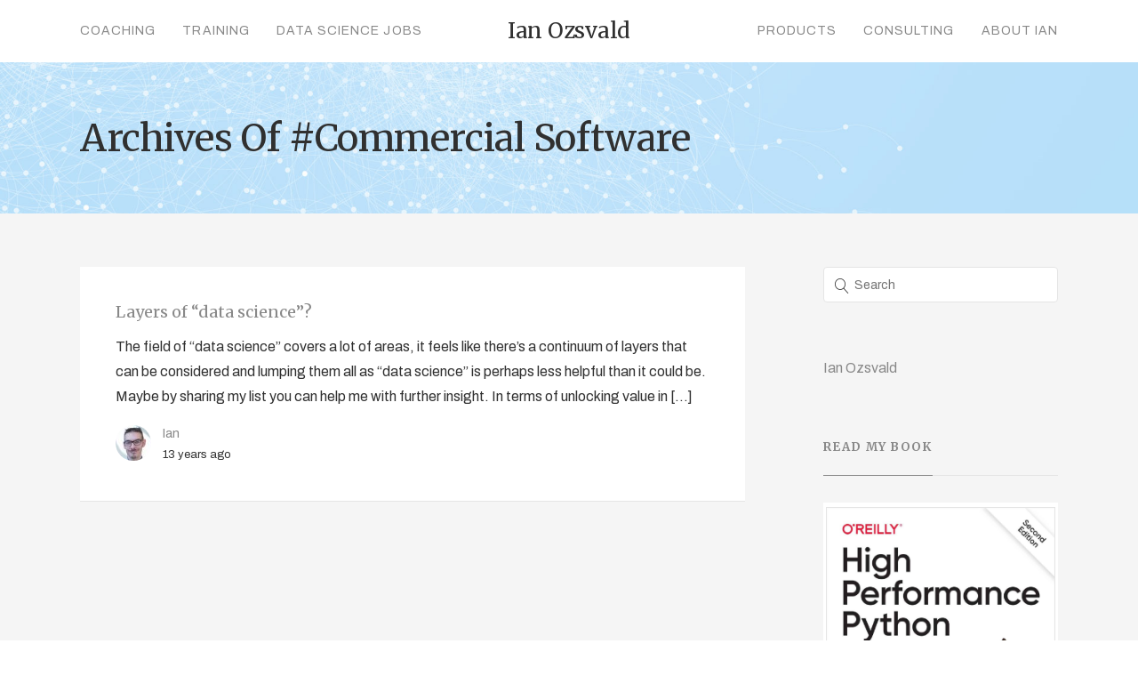

--- FILE ---
content_type: text/html; charset=UTF-8
request_url: https://ianozsvald.com/tag/commercial-software/
body_size: 9677
content:

<!DOCTYPE html>
<html lang="en-US" prefix="og: http://ogp.me/ns# fb: http://ogp.me/ns/fb# website: http://ogp.me/ns/website#">
	<head>
		<meta charset="UTF-8">
		<title>Commercial Software &#8211; Entrepreneurial Geekiness</title>
<meta name='robots' content='max-image-preview:large' />
<!-- Speed of this site is optimised by WP Performance Score Booster plugin v2.2.1 - https://dipakgajjar.com/wp-performance-score-booster/ -->
<link rel='dns-prefetch' href='//fonts.googleapis.com' />
<link rel='dns-prefetch' href='//s.w.org' />
<link rel="alternate" type="application/rss+xml" title="Entrepreneurial Geekiness &raquo; Feed" href="https://ianozsvald.com/feed/" />
<link rel="alternate" type="application/rss+xml" title="Entrepreneurial Geekiness &raquo; Comments Feed" href="https://ianozsvald.com/comments/feed/" />
<link rel="alternate" type="application/rss+xml" title="Entrepreneurial Geekiness &raquo; Commercial Software Tag Feed" href="https://ianozsvald.com/tag/commercial-software/feed/" />
		<script type="text/javascript">
			window._wpemojiSettings = {"baseUrl":"https:\/\/s.w.org\/images\/core\/emoji\/13.0.1\/72x72\/","ext":".png","svgUrl":"https:\/\/s.w.org\/images\/core\/emoji\/13.0.1\/svg\/","svgExt":".svg","source":{"concatemoji":"https:\/\/ianozsvald.com\/wp-includes\/js\/wp-emoji-release.min.js"}};
			!function(e,a,t){var n,r,o,i=a.createElement("canvas"),p=i.getContext&&i.getContext("2d");function s(e,t){var a=String.fromCharCode;p.clearRect(0,0,i.width,i.height),p.fillText(a.apply(this,e),0,0);e=i.toDataURL();return p.clearRect(0,0,i.width,i.height),p.fillText(a.apply(this,t),0,0),e===i.toDataURL()}function c(e){var t=a.createElement("script");t.src=e,t.defer=t.type="text/javascript",a.getElementsByTagName("head")[0].appendChild(t)}for(o=Array("flag","emoji"),t.supports={everything:!0,everythingExceptFlag:!0},r=0;r<o.length;r++)t.supports[o[r]]=function(e){if(!p||!p.fillText)return!1;switch(p.textBaseline="top",p.font="600 32px Arial",e){case"flag":return s([127987,65039,8205,9895,65039],[127987,65039,8203,9895,65039])?!1:!s([55356,56826,55356,56819],[55356,56826,8203,55356,56819])&&!s([55356,57332,56128,56423,56128,56418,56128,56421,56128,56430,56128,56423,56128,56447],[55356,57332,8203,56128,56423,8203,56128,56418,8203,56128,56421,8203,56128,56430,8203,56128,56423,8203,56128,56447]);case"emoji":return!s([55357,56424,8205,55356,57212],[55357,56424,8203,55356,57212])}return!1}(o[r]),t.supports.everything=t.supports.everything&&t.supports[o[r]],"flag"!==o[r]&&(t.supports.everythingExceptFlag=t.supports.everythingExceptFlag&&t.supports[o[r]]);t.supports.everythingExceptFlag=t.supports.everythingExceptFlag&&!t.supports.flag,t.DOMReady=!1,t.readyCallback=function(){t.DOMReady=!0},t.supports.everything||(n=function(){t.readyCallback()},a.addEventListener?(a.addEventListener("DOMContentLoaded",n,!1),e.addEventListener("load",n,!1)):(e.attachEvent("onload",n),a.attachEvent("onreadystatechange",function(){"complete"===a.readyState&&t.readyCallback()})),(n=t.source||{}).concatemoji?c(n.concatemoji):n.wpemoji&&n.twemoji&&(c(n.twemoji),c(n.wpemoji)))}(window,document,window._wpemojiSettings);
		</script>
		<style type="text/css">
img.wp-smiley,
img.emoji {
	display: inline !important;
	border: none !important;
	box-shadow: none !important;
	height: 1em !important;
	width: 1em !important;
	margin: 0 .07em !important;
	vertical-align: -0.1em !important;
	background: none !important;
	padding: 0 !important;
}
</style>
	<link rel='stylesheet' id='wp-block-library-css'  href='https://ianozsvald.com/wp-includes/css/dist/block-library/style.min.css' type='text/css' media='all' />
<link rel='stylesheet' id='expanding-archives-css'  href='https://ianozsvald.com/wp-content/plugins/expanding-archives/assets/css/expanding-archives.css' type='text/css' media='all' />
<link rel='stylesheet' id='mediaelement-css'  href='https://ianozsvald.com/wp-includes/js/mediaelement/mediaelementplayer-legacy.min.css' type='text/css' media='all' />
<link rel='stylesheet' id='wp-mediaelement-css'  href='https://ianozsvald.com/wp-includes/js/mediaelement/wp-mediaelement.min.css' type='text/css' media='all' />
<link rel='stylesheet' id='bateaux-css'  href='https://ianozsvald.com/wp-content/themes/bateaux/dist/css/main.min.css' type='text/css' media='all' />
<link rel='stylesheet' id='bateaux-custom-css'  href='//ianozsvald.com/wp-content/uploads/style-custom.css' type='text/css' media='all' />
<link rel='stylesheet' id='bateaux-google-fonts-css'  href='//fonts.googleapis.com/css?family=Archivo%3A400%2C400italic%2C700%2C700italic%7CMerriweather%3A400%2C400italic%2C700%2C700italic&#038;subset=cyrillic-ext%2Ccyrillic%2Clatin-ext%2Clatin%2Cvietnamese&#038;ver=5.7.14' type='text/css' media='all' />
<script type='text/javascript' src='https://ianozsvald.com/wp-includes/js/jquery/jquery.min.js' id='jquery-core-js'></script>
<script type='text/javascript' src='https://ianozsvald.com/wp-includes/js/jquery/jquery-migrate.min.js' id='jquery-migrate-js'></script>
<script type='text/javascript' src='https://ianozsvald.com/wp-content/plugins/wp-google-analytics/wp-google-analytics.js' id='wp-google-analytics-js'></script>
<link rel="https://api.w.org/" href="https://ianozsvald.com/wp-json/" /><link rel="alternate" type="application/json" href="https://ianozsvald.com/wp-json/wp/v2/tags/1811" /><link rel="EditURI" type="application/rsd+xml" title="RSD" href="https://ianozsvald.com/xmlrpc.php?rsd" />
<link rel="wlwmanifest" type="application/wlwmanifest+xml" href="https://ianozsvald.com/wp-includes/wlwmanifest.xml" /> 
<meta name="generator" content="WordPress 5.7.14" />


<!-- Open Graph data is managed by Alex MacArthur's Complete Open Graph plugin. (v3.4.5) -->
<!-- https://wordpress.org/plugins/complete-open-graph/ -->
<meta property='og:site_name' content='Entrepreneurial Geekiness' />
<meta property='og:url' content='https://ianozsvald.com' />
<meta property='og:locale' content='en_US' />
<meta property='og:description' content='Data Science, PyData London, Springer Spaniels, Coffee' />
<meta property='og:title' content='Entrepreneurial Geekiness' />
<meta property='og:type' content='website' />
<meta property='og:image' content='https://ianozsvald.com/wp-content/uploads/2018/02/btx-placeholder-03-1.jpg' />
<meta property='og:image:width' content='1200' />
<meta property='og:image:height' content='800' />
<meta name='twitter:card' content='summary' />
<meta name='twitter:title' content='Entrepreneurial Geekiness' />
<meta name='twitter:image' content='https://ianozsvald.com/wp-content/uploads/2018/02/btx-placeholder-03-1.jpg' />
<meta name='twitter:description' content='Data Science, PyData London, Springer Spaniels, Coffee' />
<!-- End Complete Open Graph. | 0.0025570392608643s -->

<!-- Start Fluid Video Embeds Style Tag -->
<style type="text/css">
/* Fluid Video Embeds */
.fve-video-wrapper {
    position: relative;
    overflow: hidden;
    height: 0;
    background-color: transparent;
    padding-bottom: 56.25%;
    margin: 0.5em 0;
}
.fve-video-wrapper iframe,
.fve-video-wrapper object,
.fve-video-wrapper embed {
    position: absolute;
    display: block;
    top: 0;
    left: 0;
    width: 100%;
    height: 100%;
}
.fve-video-wrapper a.hyperlink-image {
    position: relative;
    display: none;
}
.fve-video-wrapper a.hyperlink-image img {
    position: relative;
    z-index: 2;
    width: 100%;
}
.fve-video-wrapper a.hyperlink-image .fve-play-button {
    position: absolute;
    left: 35%;
    top: 35%;
    right: 35%;
    bottom: 35%;
    z-index: 3;
    background-color: rgba(40, 40, 40, 0.75);
    background-size: 100% 100%;
    border-radius: 10px;
}
.fve-video-wrapper a.hyperlink-image:hover .fve-play-button {
    background-color: rgba(0, 0, 0, 0.85);
}
.fve-max-width-wrapper{
    max-width: 720px;
    margin-left: auto;
    margin-right: auto;
}
@media screen and (max-device-width: 768px) {
    .fve-video-wrapper iframe, .fve-video-wrapper object, .fve-video-wrapper embed { display: none; }
    .fve-video-wrapper a.hyperlink-image { display: block; }
}
</style>
<!-- End Fluid Video Embeds Style Tag -->
<style>:root {
			--lazy-loader-animation-duration: 300ms;
		}
		  
		.lazyload {
	display: block;
}

.lazyload,
        .lazyloading {
			opacity: 0;
		}


		.lazyloaded {
			opacity: 1;
			transition: opacity 300ms;
			transition: opacity var(--lazy-loader-animation-duration);
		}.lazyloading {
	color: transparent;
	opacity: 1;
	transition: opacity 300ms;
	transition: opacity var(--lazy-loader-animation-duration);
	background: url("data:image/svg+xml,%3Csvg%20width%3D%2244%22%20height%3D%2244%22%20xmlns%3D%22http%3A%2F%2Fwww.w3.org%2F2000%2Fsvg%22%20stroke%3D%22%23333333%22%3E%3Cg%20fill%3D%22none%22%20fill-rule%3D%22evenodd%22%20stroke-width%3D%222%22%3E%3Ccircle%20cx%3D%2222%22%20cy%3D%2222%22%20r%3D%221%22%3E%3Canimate%20attributeName%3D%22r%22%20begin%3D%220s%22%20dur%3D%221.8s%22%20values%3D%221%3B%2020%22%20calcMode%3D%22spline%22%20keyTimes%3D%220%3B%201%22%20keySplines%3D%220.165%2C%200.84%2C%200.44%2C%201%22%20repeatCount%3D%22indefinite%22%2F%3E%3Canimate%20attributeName%3D%22stroke-opacity%22%20begin%3D%220s%22%20dur%3D%221.8s%22%20values%3D%221%3B%200%22%20calcMode%3D%22spline%22%20keyTimes%3D%220%3B%201%22%20keySplines%3D%220.3%2C%200.61%2C%200.355%2C%201%22%20repeatCount%3D%22indefinite%22%2F%3E%3C%2Fcircle%3E%3Ccircle%20cx%3D%2222%22%20cy%3D%2222%22%20r%3D%221%22%3E%3Canimate%20attributeName%3D%22r%22%20begin%3D%22-0.9s%22%20dur%3D%221.8s%22%20values%3D%221%3B%2020%22%20calcMode%3D%22spline%22%20keyTimes%3D%220%3B%201%22%20keySplines%3D%220.165%2C%200.84%2C%200.44%2C%201%22%20repeatCount%3D%22indefinite%22%2F%3E%3Canimate%20attributeName%3D%22stroke-opacity%22%20begin%3D%22-0.9s%22%20dur%3D%221.8s%22%20values%3D%221%3B%200%22%20calcMode%3D%22spline%22%20keyTimes%3D%220%3B%201%22%20keySplines%3D%220.3%2C%200.61%2C%200.355%2C%201%22%20repeatCount%3D%22indefinite%22%2F%3E%3C%2Fcircle%3E%3C%2Fg%3E%3C%2Fsvg%3E") no-repeat;
	background-size: 2em 2em;
	background-position: center center;
}

.lazyloaded {
	animation-name: loaded;
	animation-duration: 300ms;
	animation-duration: var(--lazy-loader-animation-duration);
	transition: none;
}

@keyframes loaded {
	from {
		opacity: 0;
	}

	to {
		opacity: 1;
	}
}</style><noscript><style>.lazyload { display: none; } .lazyload[class*="lazy-loader-background-element-"] { display: block; opacity: 1; }</style></noscript><link rel="icon" type="image/x-icon" href="/" /><meta name="viewport" content="width=device-width, initial-scale=1.0"><!--[if lte IE 9]><style type="text/css">.btx-opacity1 { opacity: 1; }</style><![endif]-->		<style type="text/css" id="wp-custom-css">
			.btx-footer {
    background-color: #292f33 !important;
}

/* speaker deck */

.container {
    background-color: red;
    width: 100%;
    padding-top: 100%; /* 1:1 Aspect Ratio */
    position: relative; /* If you want text inside of it */
}

/* If you want text inside of the container */
.iframe {
    position: absolute;
    top: 0;
    left: 0;
    bottom: 0;
    right: 0;
}

iframe {
     max-width: 100%;
}

/* book hover & scale */

#media_image-5 a .mybook,
#media_image-3 a .mybook,
#media_image-4 a .mybook,
#media_image-10 a .mybook,
.mylogo{
    border: 1px solid #e5e5e5;
    transition: all .2s ease-in-out;
}

#media_image-5 a:hover .mybook,
#media_image-3 a:hover .mybook,
#media_image-4 a:hover .mybook,
#media_image-10 a:hover .mybook{
    box-shadow: 10px 10px 10px #e1e1e1;
    transform: scale(1.05) rotate(5deg);
    transition: all 0.3s ease-in-out 0s;
}

.mylogo:hover{
    transform: scale(1.05) rotate(5deg);
    transition: all 0.3s ease-in-out 0s;
}

/* hero button rollover */

.btx-button--fill.btx-button-hover--inverse>.btnx:hover, .btx-button.btx-button--border.btx-button-hover--brand>.btnx:hover {
    background-color: #bb4c9e !important;
    color: white;
}

#home-icons .btx-feature-title { 
    margin-bottom: 5px;
}
#home-icons a:hover { 
    transform: scale(1.15);
    transition: all 0.3s ease-in-out 0s;
}


/* sidebar years */

.expanding-archives-section {
    margin-bottom: 30px;
    border-color: #e5e5e5;
    border-bottom: 1px solid;
}
.expanding-archives-title {
    font-family: 'Merriweather', sans-serif;
    font-weight: 700;
    display: inline-block;
    padding-bottom: 20px;
    line-height: inherit;
    margin-bottom: -1px;
    border-bottom: 1px solid;
    letter-spacing: .1em;
    color: #303030;
    background-color: transparent;
}
.expanding-archives-title a {
    padding: 0;
}

/* sort blogroll homepage */

.btx-filter-list {
    margin: 0 !important;
    padding: 0 !important;
    margin-top: 9px !important;
}

.btx-entry-body-content {
    padding: 40px;
}

@media screen and (max-width: 400px) {
    .btx-filter-list {
        margin-top: 36px !important;
    }
    .btx-entry-body-content {
        padding: 20px;
    }
}

.btx-filter-list a {
    max-width: 400px;
    padding: 12px 15px 11px 15px !important;
    border-radius: 4px;
    margin-right: 6px !important;
    font-size: 14px;
    color: #303030;
    background-color: #ffffff;
    border-color: #e5e5e5;
    height: 40px;
    line-height: 1.78571;
    border-width: 1px;
    border-style: solid;
    font-family: 'Archivo', sans-serif;
    text-transform: capitalize;
}

.btx-filter-list .active {
     border: 1px solid #3e6bb6;
}
.btx-filter-list a.active {
    color: #3e6bb6;
}

.btx-filter-list a:hover {
    background-color: #bb4c9e;
    color: white;
    border: 1px solid #bb4c9e;
}

/* about page */

@media screen and (max-width: 767px) {
    #post-3420 > div > div > div > div.btx-section-wrapper > div > div > div.btx-col-9 > div.btx-item.js-item-feature.btx-feature.btx-feature--top.about-icons.btx-center-align > div > div > div {
        width: 50% !important;
    }
}

/* post formatting */

pre {
    background-color: white;
}

.btx-post .btx-post-title {
    color: #555;
}

.btx-list--medium.btx-blog--list .btx-entry-body,
.btx-archive--list.btx-list--medium .btx-entry-body{
    width: 100% !important;
}

.btx-entry-excerpt a {
    color: #3e6bb6;
    padding: 1px 2px 0px;
    border-bottom: 1px solid #d0e1ff;
}

.btx-entry-excerpt a:hover {
    color: #b50084;
    background-color: #ffeffa;
    border-bottom: 1px solid transparent;
}

.btx-entry-body p {
    padding: 5px 0;
}

/* quotes */

.btx-testimonial-item-inner {
    padding: 40px 5%;
}

blockquote {
    margin: 20px 10px;
    line-height: 1.5;
    font-size: 20px;
}

/* page body */

.btx-section-wrapper {
    padding-top: 64px;
}
		</style>
		<style id='custom-css-pro'>.line-height-h3 h3 {
    line-height: 34px !important;
}

.reverse-list .btx-feature-content {
    -moz-transform: rotate(180deg);
    -webkit-transform: rotate(180deg);
    transform: rotate(180deg);
}
.reverse-list .btx-feature-content > div {
    -moz-transform: rotate(-180deg);
    -webkit-transform: rotate(-180deg);
    transform: rotate(-180deg);
}</style>	</head>

	

<body class="archive tag tag-commercial-software tag-1811 btx-layout btx-layout--wide btx-layout-responsive btx-layout--topnav btx-layout--topnav-inline btx-layout--fixednav" data-scheme="light" data-layout="wide" data-arrow_style="ln-arrow" data-arrow_background="square">
		
	<div class="btx-wrapper btx-p-bg-bg">

		
			
			<header class="btx-header" data-transparent="" data-height="70">
				
															
<nav class="btx-navbar btx-navbar--inline btx-light-scheme btx-highlight-fade btx-navbar-dropdown-dark-scheme btx-navbar--inline--outer btx-navbar--small" data-height="70" data-style="inline" data-fixed="true" data-height_fixed="60" data-autohide="true" data-transition="custom-change" data-transition_point="1">
	<div class="btx-container">
		<div class="btx-navbar-content-wrapper">
			<ul id="menu-main" class="btx-navbar-nav btx-menu btx-menu-inline-left"><li  id="menu-item-3414" class="menu-item menu-item-type-post_type menu-item-object-page menu-item-3414"><a href="https://ianozsvald.com/coaching/">Coaching</a></li><li  id="menu-item-3415" class="menu-item menu-item-type-post_type menu-item-object-page menu-item-has-children menu-item-3415"><a href="https://ianozsvald.com/training/">Training</a><ul class="sub-menu btx-s-bg-bg"><li  id="menu-item-3948" class="menu-item menu-item-type-post_type menu-item-object-page menu-item-3948"><a href="https://ianozsvald.com/training/software-engineering-for-data-scientists/">Software Engineering for Data Scientists</a></li><li  id="menu-item-3949" class="menu-item menu-item-type-post_type menu-item-object-page menu-item-3949"><a href="https://ianozsvald.com/training/successful-data-science-projects/">Successful Data Science Projects</a></li><li  id="menu-item-3950" class="menu-item menu-item-type-post_type menu-item-object-page menu-item-3950"><a href="https://ianozsvald.com/training/higher-performance-python/">Higher Performance Python</a></li></ul></li><li  id="menu-item-3416" class="menu-item menu-item-type-post_type menu-item-object-page menu-item-3416"><a href="https://ianozsvald.com/data-science-jobs/">Data Science Jobs</a></li></ul><ul class="btx-navbar-nav btx-menu btx-menu-inline-right"><li  id="menu-item-3445" class="menu-item menu-item-type-post_type menu-item-object-page menu-item-3445"><a href="https://ianozsvald.com/products/">Products</a></li><li  id="menu-item-3444" class="menu-item menu-item-type-post_type menu-item-object-page menu-item-3444"><a href="https://ianozsvald.com/consulting/">Consulting</a></li><li  id="menu-item-3424" class="menu-item menu-item-type-post_type menu-item-object-page menu-item-3424"><a href="https://ianozsvald.com/about-me/">About Ian</a></li></ul>
			
			<div class="btx-navbar-header">
				<a class="btx-navbar-brand" href="https://ianozsvald.com">

											<span class="btx-navbar-logo btx-navbar-logo--text">Ian Ozsvald</span>
					
									</a>
			</div>
		</div>
	</div>
</nav>
										<div class="btx-header-widgets btx-left-alignment btx-light-scheme">
						<div class="btx-header-widgets-content">
							<div class="btx-container">
								<div class="btx-row">

																			<div class="btx-header-widgets-column btx-p-border-border btx-col-3">
																					</div>
																			<div class="btx-header-widgets-column btx-p-border-border btx-col-3">
																					</div>
																			<div class="btx-header-widgets-column btx-p-border-border btx-col-3">
																					</div>
																			<div class="btx-header-widgets-column btx-p-border-border btx-col-3">
																					</div>
																	</div>
							</div>
						</div>
					</div>
													
<nav class="btx-navbar--mobile btx-navbar--mobile--full btx-navbar--minimal btx-navbar--minimal--full btx-light-scheme" data-height="60" data-fixed="true" data-autohide="true" data-transition="custom-change" data-transition_point="1">
	<div class="btx-container">
		<div class="btx-navbar-content-wrapper">
			<div class="btx-navbar-header">
				<a class="btx-navbar-brand" href="https://ianozsvald.com">

					
													<span class="btx-navbar-logo btx-navbar-logo--text">Ian Ozsvald</span>
						
					
									</a>
			</div>

			
							<a class="btx-collapsed-button" href="#" data-target=".btx-collapsed-menu">
					<span class="btx-lines"></span>
				</a>
									<div class="btx-collapsed-menu btx-collapsed-menu--full btx-p-bg-bg">
						<div class="btx-collapsed-menu-inner">
							<ul id="menu-main-1" class="btx-navbar-nav btx-menu"><li  class="menu-item menu-item-type-post_type menu-item-object-page menu-item-3414"><a href="https://ianozsvald.com/coaching/">Coaching</a></li><li  class="menu-item menu-item-type-post_type menu-item-object-page menu-item-has-children menu-item-3415"><a href="https://ianozsvald.com/training/">Training</a><ul class="sub-menu btx-s-bg-bg"><li  class="menu-item menu-item-type-post_type menu-item-object-page menu-item-3948"><a href="https://ianozsvald.com/training/software-engineering-for-data-scientists/">Software Engineering for Data Scientists</a></li><li  class="menu-item menu-item-type-post_type menu-item-object-page menu-item-3949"><a href="https://ianozsvald.com/training/successful-data-science-projects/">Successful Data Science Projects</a></li><li  class="menu-item menu-item-type-post_type menu-item-object-page menu-item-3950"><a href="https://ianozsvald.com/training/higher-performance-python/">Higher Performance Python</a></li></ul></li><li  class="menu-item menu-item-type-post_type menu-item-object-page menu-item-3416"><a href="https://ianozsvald.com/data-science-jobs/">Data Science Jobs</a></li><li  class="menu-item menu-item-type-post_type menu-item-object-page menu-item-3445"><a href="https://ianozsvald.com/products/">Products</a></li><li  class="menu-item menu-item-type-post_type menu-item-object-page menu-item-3444"><a href="https://ianozsvald.com/consulting/">Consulting</a></li><li  class="menu-item menu-item-type-post_type menu-item-object-page menu-item-3424"><a href="https://ianozsvald.com/about-me/">About Ian</a></li></ul>						</div>
					</div>
									</div>
	</div>
</nav>
							</header>

		

<div class="btx-content btx-content--with-header">
	<div class="btx-content-wrapper">
		
		<header class="btx-content-header btx-page-title btx-page-title--top btx-left-align js-dynamic-navbar btx-page-title--default" data-role="header">
		<div class="btx-background" data-type="image" data-parallaxspeed="0" data-contentfade="" data-mobileparallax=""><div class="btx-background-wrapper"><div class="btx-background-inner" ></div></div><div class="btx-background-overlay btx-s-bg-bg"></div></div>
		
					<div class="btx-container">
				<div class="btx-page-title-wrapper">

										<div class="btx-page-title-content btx-s-text-color" >
													<h1>Archives of #Commercial Software</h1>
						
											</div>
				</div>
			</div>
		
		
	</header>
		<div class="btx-container js-dynamic-navbar">
			<main id="main" class="btx-main btx-archive btx-archive--list btx-item js-item-archive btx-left-align btx-list--medium btx-left">
				
	<div class="btx-archive-content">
								
<article class="btx-entry btx-entry--columnist post-1581 post type-post status-publish format-standard hentry category-artificialintelligence category-data-science-2 category-life tag-arrays tag-astro tag-availa tag-betw tag-citations tag-commercial-software tag-commodity tag-continuum tag-data-science tag-data-structures tag-data-warehouses tag-decades tag-demographic-information tag-dumps tag-level-tools tag-lhc tag-missing-data tag-power-supply tag-predicting-the-future tag-python-tools tag-sentiment-analysis tag-soma tag-textual-data tag-thorny-problems tag-tweet tag-variants tag-witness tag-yougov">
	<div class="btx-entry-inner btx-with-border">
		
					<div class="btx-entry-body">
				<div class="btx-entry-body-inner">
					<div class="btx-entry-body-wrapper">
						<div class="btx-entry-body-content">
							
																									
																	<h4 class="btx-entry-title btx-s-text-color btx-secondary-font">
										<a href="https://ianozsvald.com/2013/01/23/layers-of-data-science/">Layers of &#8220;data science&#8221;?</a>
									</h4>
								
																																						<div class="btx-entry-excerpt">The field of &#8220;data science&#8221; covers a lot of areas, it feels like there&#8217;s a continuum of layers that can be considered and lumping them all as &#8220;data science&#8221; is perhaps less helpful than it could be. Maybe by sharing my list you can help me with further insight. In terms of unlocking value in [&hellip;]</div>
																											
								
								
																	<div class="btx-entry-meta btx-s-text-color btx-primary-font">
																					<div class="btx-entry-meta-avatar btx-image--circle">
												<noscript><img alt src="https://secure.gravatar.com/avatar/3d644406158b4d440111903db1f62622?s=40&#038;d=mm&#038;r=g" srcset="https://secure.gravatar.com/avatar/3d644406158b4d440111903db1f62622?s=80&#038;d=mm&#038;r=g 2x" class="avatar avatar-40 photo" height="40" width="40"></noscript><img alt src="data:image/svg+xml,%3Csvg%20xmlns%3D%22http%3A%2F%2Fwww.w3.org%2F2000%2Fsvg%22%20viewBox%3D%220%200%2040%2040%22%3E%3C%2Fsvg%3E" srcset="data:image/svg+xml,%3Csvg%20xmlns%3D%22http%3A%2F%2Fwww.w3.org%2F2000%2Fsvg%22%20viewBox%3D%220%200%2040%2040%22%3E%3C%2Fsvg%3E 40w" class="avatar avatar-40 photo lazyload" height="40" width="40" data-srcset="https://secure.gravatar.com/avatar/3d644406158b4d440111903db1f62622?s=80&#038;d=mm&#038;r=g 2x" data-src="https://secure.gravatar.com/avatar/3d644406158b4d440111903db1f62622?s=40&#038;d=mm&#038;r=g">											</div>
										
																					<div class="btx-entry-meta-body">
																									<div class="btx-entry-author"><a href="https://ianozsvald.com/author/me/" title="Posts by Ian" rel="author">Ian</a></div>
												
																									<div class="btx-entry-date btx-p-text-color">13 years ago</div>
																							</div>
																			</div>
								
													</div>
					</div>
				</div>
			</div>
			</div>
</article>
			</div>

	
				</main>

			

	<aside class="btx-sidebar btx-right btx-sidebar--default">
				<div class="btx-widgets">
							<ul class="btx-widgets-list">
					<li id="search-9" class="widget widget_search"><form role="search" method="get" action="https://ianozsvald.com/">
	<div class="btx-search-form">
		<input type="text" value="" placeholder="Search" name="s" />
	</div>
</form>
</li>
<li id="custom_html-2" class="widget_text widget widget_custom_html"><div class="textwidget custom-html-widget"><div class="LI-profile-badge"  data-version="v1" data-size="medium" data-locale="en_US" data-type="vertical" data-theme="light" data-vanity="ianozsvald"><a class="LI-simple-link" href='https://uk.linkedin.com/in/ianozsvald?trk=profile-badge'>Ian Ozsvald</a></div>
<script type="text/javascript" src="https://platform.linkedin.com/badges/js/profile.js" async defer></script></div></li>
<li id="media_image-5" class="widget widget_media_image"><div class="btx-heading btx-heading--default btx-heading--underline btx-p-border-border btx-s-text-border"><h3 class="btx-heading-text  btx-s-text-color">Read my book</h3></div><figure style="width: 301px" class="wp-caption alignnone"><a href="https://www.amazon.com/High-Performance-Python-Performant-Programming-ebook/dp/B087YTVL8F/ref=sr_1_1?crid=2TWHW4LRAIEP6&#038;dchild=1&#038;keywords=high+performance+python&#038;qid=1590482442&#038;sprefix=high+performance+pyt%2Caps%2C232&#038;sr=8-1" target="_blank" rel="noopener"><img width="301" height="395" src="https://ianozsvald.com/wp-content/uploads/2020/12/chrome_CkWt78tonV.png" class="image wp-image-3918 mybook attachment-full size-full" alt="Oreilly High Performance Python by Micha Gorelick &amp; Ian Ozsvald" style="max-width: 100%; height: auto;" srcset="https://ianozsvald.com/wp-content/uploads/2020/12/chrome_CkWt78tonV.png 301w, https://ianozsvald.com/wp-content/uploads/2020/12/chrome_CkWt78tonV-229x300.png 229w" sizes="(max-width: 301px) 100vw, 301px" /></a><figcaption class="wp-caption-text">Oreilly High Performance Python by Micha Gorelick &amp; Ian Ozsvald</figcaption></figure></li>
				</ul>
					</div>
	</aside>
		</div>
	</div>
</div><!-- #primary -->

<script type='text/javascript'>
	var _gaq = _gaq || [];
	_gaq.push(['_setAccount', 'UA-4524704-1']);
_gaq.push(['_trackPageview']);

	(function() {
		var ga = document.createElement('script'); ga.type = 'text/javascript'; ga.async = true;
		ga.src = ('https:' == document.location.protocol ? 'https://ssl' : 'http://www') + '.google-analytics.com/ga.js';
		var s = document.getElementsByTagName('script')[0]; s.parentNode.insertBefore(ga, s);
	})();
</script>


			<footer class="btx-footer btx-dark-scheme type-footer-bottombar">

									<div class="btx-footer-widgets btx-left-align">
						<div class="btx-container">
							<div class="btx-footer-widgets-content">
								<div class="btx-row">

																														<div class="btx-footer-column btx-p-border-border btx-col-3">
												<div class="btx-widgets">
													<ul class="btx-widgets-list">
														<li id="nav_menu-4" class="widget widget_nav_menu"><div class="btx-heading btx-heading--default btx-heading--underline btx-p-border-border btx-s-text-border"><h3 class="btx-heading-text  btx-s-text-color">Navigation</h3></div><ul id="menu-main-2" class="btx-menu"><li  class="menu-item menu-item-type-post_type menu-item-object-page menu-item-3414"><a href="https://ianozsvald.com/coaching/">Coaching</a></li><li  class="menu-item menu-item-type-post_type menu-item-object-page menu-item-has-children menu-item-3415"><a href="https://ianozsvald.com/training/">Training</a><ul class="sub-menu btx-s-bg-bg"><li  class="menu-item menu-item-type-post_type menu-item-object-page menu-item-3948"><a href="https://ianozsvald.com/training/software-engineering-for-data-scientists/">Software Engineering for Data Scientists</a></li><li  class="menu-item menu-item-type-post_type menu-item-object-page menu-item-3949"><a href="https://ianozsvald.com/training/successful-data-science-projects/">Successful Data Science Projects</a></li><li  class="menu-item menu-item-type-post_type menu-item-object-page menu-item-3950"><a href="https://ianozsvald.com/training/higher-performance-python/">Higher Performance Python</a></li></ul></li><li  class="menu-item menu-item-type-post_type menu-item-object-page menu-item-3416"><a href="https://ianozsvald.com/data-science-jobs/">Data Science Jobs</a></li><li  class="menu-item menu-item-type-post_type menu-item-object-page menu-item-3445"><a href="https://ianozsvald.com/products/">Products</a></li><li  class="menu-item menu-item-type-post_type menu-item-object-page menu-item-3444"><a href="https://ianozsvald.com/consulting/">Consulting</a></li><li  class="menu-item menu-item-type-post_type menu-item-object-page menu-item-3424"><a href="https://ianozsvald.com/about-me/">About Ian</a></li></ul></li>
													</ul>
												</div>
											</div>
																																								<div class="btx-footer-column btx-p-border-border btx-col-3">
												<div class="btx-widgets">
													<ul class="btx-widgets-list">
														<li id="bateaux_widget_post-2" class="widget btx-widget btx-widget-blog"><div class="btx-heading btx-heading--default btx-heading--underline btx-p-border-border btx-s-text-border"><h3 class="btx-heading-text  btx-s-text-color">Recent Posts</h3></div><div class="btx-widget-item no-media-img"><a href="https://ianozsvald.com/?post_type=post&#038;p=3991" class="btx-media btx-p-border-border btx-media-flag btx-left-align"><div class="btx-widget-body btx-media-body"><div class="btx-widget-title">Leadership discussion session at PyDataLondon 2024</div><div class="btx-widget-category">Data science, pydata, RebelAI</div></div></a><a href="https://ianozsvald.com/?post_type=post&#038;p=3988" class="btx-media btx-p-border-border btx-media-flag btx-left-align"><div class="btx-widget-body btx-media-body"><div class="btx-widget-title">What I&#8217;ve been up to since 2022</div><div class="btx-widget-category">pydata, Python</div></div></a><a href="https://ianozsvald.com/?post_type=post&#038;p=3972" class="btx-media btx-p-border-border btx-media-flag btx-left-align"><div class="btx-widget-body btx-media-body"><div class="btx-widget-title">Upcoming discussion calls for Team Structure and Buidling a Backlog for data science leads</div><div class="btx-widget-category">Data science, pydata, Python</div></div></a></div></li>
													</ul>
												</div>
											</div>
																																								<div class="btx-footer-column btx-p-border-border btx-col-3">
												<div class="btx-widgets">
													<ul class="btx-widgets-list">
														<li id="text-4" class="widget widget_text"><div class="btx-heading btx-heading--default btx-heading--underline btx-p-border-border btx-s-text-border"><h3 class="btx-heading-text  btx-s-text-color">About Ian</h3></div>			<div class="textwidget">Ian provides interim Chief Data Science consulting, team coaching, product licensing and IP development using the Python data science (“PyData”) stack.
<br /><br />
<span class="twf twf-envelope" ></span>&nbsp;&nbsp; Ian[at]MorConsulting.com</div>
		</li>
													</ul>
												</div>
											</div>
																																								<div class="btx-footer-column btx-p-border-border btx-col-3">
												<div class="btx-widgets">
													<ul class="btx-widgets-list">
														<li id="bateaux_widget_html-2" class="widget btx-widget btx-widget-html"><a class="twitter-timeline" data-width="300" data-height="320" data-theme="dark" data-link-color="#2B7BB9" href="https://twitter.com/ianozsvald?ref_src=twsrc%5Etfw">Tweets by ianozsvald</a> <script async src="https://platform.twitter.com/widgets.js" charset="utf-8"></script></li>
													</ul>
												</div>
											</div>
																			
								</div>
							</div>
						</div>
					</div>
				
									<div class="btx-bottombar btx-p-border-border">
						<div class="btx-container">
							<div class="btx-bottombar-content btx-p-border-border">

																											<div class="btx-widgets left">

																							<div class="widget btx-widget-text">© 2018 Ian Ozsvald. All rights reserved.</div>
											
											
											
										</div>
																																				<div class="btx-widgets right">

											
											
																							<div class="widget btx-widget-social">
													<div class="btx-social btx-social--fill">
														<div class="btx-social-inner">
																													</div>
													</div>
												</div>
											
										</div>
																																		
							</div>
						</div>
					</div>
				
			</footer>

		</div>
		<script type='text/javascript' src='https://ianozsvald.com/wp-includes/js/comment-reply.min.js' id='comment-reply-js'></script>
<script type='text/javascript' id='mediaelement-core-js-before'>
var mejsL10n = {"language":"en","strings":{"mejs.download-file":"Download File","mejs.install-flash":"You are using a browser that does not have Flash player enabled or installed. Please turn on your Flash player plugin or download the latest version from https:\/\/get.adobe.com\/flashplayer\/","mejs.fullscreen":"Fullscreen","mejs.play":"Play","mejs.pause":"Pause","mejs.time-slider":"Time Slider","mejs.time-help-text":"Use Left\/Right Arrow keys to advance one second, Up\/Down arrows to advance ten seconds.","mejs.live-broadcast":"Live Broadcast","mejs.volume-help-text":"Use Up\/Down Arrow keys to increase or decrease volume.","mejs.unmute":"Unmute","mejs.mute":"Mute","mejs.volume-slider":"Volume Slider","mejs.video-player":"Video Player","mejs.audio-player":"Audio Player","mejs.captions-subtitles":"Captions\/Subtitles","mejs.captions-chapters":"Chapters","mejs.none":"None","mejs.afrikaans":"Afrikaans","mejs.albanian":"Albanian","mejs.arabic":"Arabic","mejs.belarusian":"Belarusian","mejs.bulgarian":"Bulgarian","mejs.catalan":"Catalan","mejs.chinese":"Chinese","mejs.chinese-simplified":"Chinese (Simplified)","mejs.chinese-traditional":"Chinese (Traditional)","mejs.croatian":"Croatian","mejs.czech":"Czech","mejs.danish":"Danish","mejs.dutch":"Dutch","mejs.english":"English","mejs.estonian":"Estonian","mejs.filipino":"Filipino","mejs.finnish":"Finnish","mejs.french":"French","mejs.galician":"Galician","mejs.german":"German","mejs.greek":"Greek","mejs.haitian-creole":"Haitian Creole","mejs.hebrew":"Hebrew","mejs.hindi":"Hindi","mejs.hungarian":"Hungarian","mejs.icelandic":"Icelandic","mejs.indonesian":"Indonesian","mejs.irish":"Irish","mejs.italian":"Italian","mejs.japanese":"Japanese","mejs.korean":"Korean","mejs.latvian":"Latvian","mejs.lithuanian":"Lithuanian","mejs.macedonian":"Macedonian","mejs.malay":"Malay","mejs.maltese":"Maltese","mejs.norwegian":"Norwegian","mejs.persian":"Persian","mejs.polish":"Polish","mejs.portuguese":"Portuguese","mejs.romanian":"Romanian","mejs.russian":"Russian","mejs.serbian":"Serbian","mejs.slovak":"Slovak","mejs.slovenian":"Slovenian","mejs.spanish":"Spanish","mejs.swahili":"Swahili","mejs.swedish":"Swedish","mejs.tagalog":"Tagalog","mejs.thai":"Thai","mejs.turkish":"Turkish","mejs.ukrainian":"Ukrainian","mejs.vietnamese":"Vietnamese","mejs.welsh":"Welsh","mejs.yiddish":"Yiddish"}};
</script>
<script type='text/javascript' src='https://ianozsvald.com/wp-includes/js/mediaelement/mediaelement-and-player.min.js' id='mediaelement-core-js'></script>
<script type='text/javascript' src='https://ianozsvald.com/wp-includes/js/mediaelement/mediaelement-migrate.min.js' id='mediaelement-migrate-js'></script>
<script type='text/javascript' id='mediaelement-js-extra'>
/* <![CDATA[ */
var _wpmejsSettings = {"pluginPath":"\/wp-includes\/js\/mediaelement\/","classPrefix":"mejs-","stretching":"responsive"};
/* ]]> */
</script>
<script type='text/javascript' src='https://ianozsvald.com/wp-includes/js/mediaelement/wp-mediaelement.min.js' id='wp-mediaelement-js'></script>
<script type='text/javascript' src='https://ianozsvald.com/wp-includes/js/hoverIntent.min.js' id='hoverIntent-js'></script>
<script type='text/javascript' src='https://ianozsvald.com/wp-includes/js/jquery/ui/core.min.js' id='jquery-ui-core-js'></script>
<script type='text/javascript' src='https://ianozsvald.com/wp-content/themes/bateaux/dist/js/main-vendors.min.js' id='bateaux-main-vendors-js'></script>
<script type='text/javascript' id='bateaux-js-extra'>
/* <![CDATA[ */
var BateauxOptions = {"ajax_url":"https:\/\/ianozsvald.com\/wp-admin\/admin-ajax.php"};
/* ]]> */
</script>
<script type='text/javascript' src='https://ianozsvald.com/wp-content/themes/bateaux/dist/js/main.min.js' id='bateaux-js'></script>
<script type='text/javascript' id='expanding-archives-frontend-js-extra'>
/* <![CDATA[ */
var expanding_archives = {"ajaxurl":"https:\/\/ianozsvald.com\/wp-admin\/admin-ajax.php","nonce":"23c9814832"};
/* ]]> */
</script>
<script type='text/javascript' src='https://ianozsvald.com/wp-content/plugins/expanding-archives/assets/js/expanding-archives.min.js' id='expanding-archives-frontend-js'></script>
<script type='text/javascript' src='https://ianozsvald.com/wp-content/plugins/wp-performance-score-booster/assets/js/preloader.min.js' id='wppsb-preloader-js'></script>
<script type='text/javascript' src='https://ianozsvald.com/wp-content/plugins/lazy-loading-responsive-images/js/lazysizes.min.js' id='lazysizes-js'></script>
<script type='text/javascript' src='https://ianozsvald.com/wp-content/plugins/lazy-loading-responsive-images/js/ls.unveilhooks.min.js' id='lazysizes-unveilhooks-js'></script>
<script type='text/javascript' src='https://ianozsvald.com/wp-includes/js/wp-embed.min.js' id='wp-embed-js'></script>
	</body>
</html>


--- FILE ---
content_type: text/css
request_url: https://ianozsvald.com/wp-content/uploads/style-custom.css
body_size: 5722
content:


h1, h2, h3, h4, h5, h6 {
	font-family:'Merriweather', sans-serif; font-style:normal; font-weight:normal;}

.btx-primary-font {
	font-family:'Archivo', sans-serif; font-style:normal; font-weight:normal;}
.btx-secondary-font {
	font-family:'Merriweather', sans-serif; font-style:normal; font-weight:normal;}

body {
	color: #303030;
	background-color: #ffffff;
}

.btx-wrapper--parallax-footer .btx-content {
	background-color: #ffffff;
}

::selection {
	color: #fff;
	background-color: #3e6bb6;
}

::-moz-selection {
	color: #fff;
	background-color: #3e6bb6;
}

a,
a:hover.btx-s-text-color,
a:hover.btx-p-text-color {
	color: #3e6bb6;
}

a:hover,
a:focus,
a:active,
a:hover.btx-p-brand-color {
	color: #bb4c9e;
}

strong {
	font-family:'Merriweather', sans-serif; font-style:normal; font-weight:normal;}

.btnx,
button,
ins, code, kbd, tt {
	color: #3e6bb6;
}

.btnx:hover,
button:hover,
.btnx:focus,
button:focus {
	color: #bb4c9e;
}

input:focus, textarea:focus, select:focus {border-color: #3e6bb6;}
.btx-dark-scheme input:focus, .btx-dark-scheme textarea:focus, .btx-dark-scheme select:focus {border-color: #3e6bb6;}
.btx-light-scheme input:focus, .btx-light-scheme textarea:focus, .btx-light-scheme select:focus {border-color: #3e6bb6;}
a:hover.btx-p-bg-color {color: #f5f5f5;}
.btx-dark-scheme a:hover.btx-p-bg-color {color: #1d1d1d;}
.btx-light-scheme a:hover.btx-p-bg-color {color: #f5f5f5;}
label {color: #303030;}
.btx-dark-scheme label {color: #a4a4a4;}
.btx-light-scheme label {color: #303030;}
pre, cite, mark, h1, h2, h3, h4, h5, h6 {color: #898989;}
.btx-dark-scheme pre, .btx-dark-scheme cite, .btx-dark-scheme mark, .btx-dark-scheme h1, .btx-dark-scheme h2, .btx-dark-scheme h3, .btx-dark-scheme h4, .btx-dark-scheme h5, .btx-dark-scheme h6 {color: #ffffff;}
.btx-light-scheme pre, .btx-light-scheme cite, .btx-light-scheme mark, .btx-light-scheme h1, .btx-light-scheme h2, .btx-light-scheme h3, .btx-light-scheme h4, .btx-light-scheme h5, .btx-light-scheme h6 {color: #898989;}
code, kbd, tt, pre {background-color: #f5f5f5;}
.btx-dark-scheme code, .btx-dark-scheme kbd, .btx-dark-scheme tt, .btx-dark-scheme pre {background-color: #1d1d1d;}
.btx-light-scheme code, .btx-light-scheme kbd, .btx-light-scheme tt, .btx-light-scheme pre {background-color: #f5f5f5;}
pre {border-color: #e5e5e5;}
.btx-dark-scheme pre {border-color: #363636;}
.btx-light-scheme pre {border-color: #e5e5e5;}
input, textarea, select {color: #898989; background-color: #ffffff; border-color: #e5e5e5;}
.btx-dark-scheme input, .btx-dark-scheme textarea, .btx-dark-scheme select {color: #ffffff; background-color: #232323; border-color: #363636;}
.btx-light-scheme input, .btx-light-scheme textarea, .btx-light-scheme select {color: #898989; background-color: #ffffff; border-color: #e5e5e5;}
.btx-light-scheme,
.btx-entry-light-scheme,
.btx-slider-light-scheme {
	color: #303030;
}

.btx-dark-scheme,
.btx-entry-dark-scheme,
.btx-slider-dark-scheme {
	color: #a4a4a4;
}

.btx-p-brand-color {
	color: #3e6bb6;
}

.btx-p-brand-bg {
	background-color: #3e6bb6;
}

.btx-p-brand-border {
	border-color: #3e6bb6;
}

.btx-s-brand-color {
	color: #bb4c9e;
}

.btx-s-brand-bg {
	background-color: #bb4c9e;
}

.btx-s-brand-border {
	border-color: #bb4c9e;
}

.btx-p-brand-contrast-color {
	color: #fff;
}

.btx-s-brand-contrast-color {
	color: #fff;
}

.btx-p-text-contrast-color {color: #fff;}
.btx-dark-scheme .btx-p-text-contrast-color {color: #fff;}
.btx-light-scheme .btx-p-text-contrast-color {color: #fff;}
.btx-slider-dark-scheme .btx-p-text-contrast-color {color: #fff;}
.btx-slider-light-scheme .btx-p-text-contrast-color {color: #fff;}
.btx-s-text-contrast-color {color: #fff;}
.btx-dark-scheme .btx-s-text-contrast-color {color: #222;}
.btx-light-scheme .btx-s-text-contrast-color {color: #fff;}
.btx-slider-dark-scheme .btx-s-text-contrast-color {color: #222;}
.btx-slider-light-scheme .btx-s-text-contrast-color {color: #fff;}
.btx-p-text-color {color: #303030;}
.btx-dark-scheme .btx-p-text-color {color: #a4a4a4;}
.btx-light-scheme .btx-p-text-color {color: #303030;}
.btx-slider-dark-scheme .btx-p-text-color, .btx-entry-dark-scheme .btx-p-text-color {color: #a4a4a4;}
.btx-slider-light-scheme .btx-p-text-color, .btx-entry-light-scheme .btx-p-text-color {color: #303030;}
.btx-p-text-bg {background-color: #303030;}
.btx-dark-scheme .btx-p-text-bg {background-color: #a4a4a4;}
.btx-light-scheme .btx-p-text-bg {background-color: #303030;}
.btx-slider-dark-scheme .btx-p-text-bg, .btx-entry-dark-scheme .btx-p-text-bg {background-color: #a4a4a4;}
.btx-slider-light-scheme .btx-p-text-bg, .btx-entry-light-scheme .btx-p-text-bg {background-color: #303030;}
.btx-s-text-color {color: #898989;}
.btx-dark-scheme .btx-s-text-color {color: #ffffff;}
.btx-light-scheme .btx-s-text-color {color: #898989;}
.btx-slider-dark-scheme .btx-s-text-color, .btx-entry-dark-scheme .btx-s-text-color {color: #ffffff;}
.btx-slider-light-scheme .btx-s-text-color, .btx-entry-light-scheme .btx-s-text-color {color: #898989;}
.btx-s-text-bg {background-color: #898989;}
.btx-dark-scheme .btx-s-text-bg {background-color: #ffffff;}
.btx-light-scheme .btx-s-text-bg {background-color: #898989;}
.btx-slider-dark-scheme .btx-s-text-bg, .btx-entry-dark-scheme .btx-s-text-bg {background-color: #ffffff;}
.btx-slider-light-scheme .btx-s-text-bg, .btx-entry-light-scheme .btx-s-text-bg {background-color: #898989;}
.btx-s-text-bg.btx-overlay {background-color: #898989; background-color: rgba(137,137,137,0.9);}
.btx-dark-scheme .btx-s-text-bg.btx-overlay {background-color: #ffffff; background-color: rgba(255,255,255,0.9);}
.btx-light-scheme .btx-s-text-bg.btx-overlay {background-color: #898989; background-color: rgba(137,137,137,0.9);}
.btx-slider-dark-scheme .btx-s-text-bg.btx-overlay, .btx-entry-dark-scheme .btx-s-text-bg.btx-overlay {background-color: #ffffff; background-color: rgba(255,255,255,0.9);}
.btx-slider-light-scheme .btx-s-text-bg.btx-overlay, .btx-entry-light-scheme .btx-s-text-bg.btx-overlay {background-color: #898989; background-color: rgba(137,137,137,0.9);}
.btx-s-text-border {border-color: #898989;}
.btx-dark-scheme .btx-s-text-border {border-color: #ffffff;}
.btx-light-scheme .btx-s-text-border {border-color: #898989;}
.btx-slider-dark-scheme .btx-s-text-border, .btx-entry-dark-scheme .btx-s-text-border {border-color: #ffffff;}
.btx-slider-light-scheme .btx-s-text-border, .btx-entry-light-scheme .btx-s-text-border {border-color: #898989;}
.btx-p-bg-color {color: #ffffff;}
.btx-dark-scheme .btx-p-bg-color {color: #232323;}
.btx-light-scheme .btx-p-bg-color {color: #ffffff;}
.btx-slider-dark-scheme .btx-p-bg-color, .btx-entry-dark-scheme .btx-p-bg-color {color: #232323;}
.btx-slider-light-scheme .btx-p-bg-color, .btx-entry-light-scheme .btx-p-bg-color {color: #ffffff;}
.btx-p-bg-bg {background-color: #ffffff;}
.btx-dark-scheme .btx-p-bg-bg {background-color: #232323;}
.btx-light-scheme .btx-p-bg-bg {background-color: #ffffff;}
.btx-slider-dark-scheme .btx-p-bg-bg, .btx-entry-dark-scheme .btx-p-bg-bg {background-color: #232323;}
.btx-slider-light-scheme .btx-p-bg-bg, .btx-entry-light-scheme .btx-p-bg-bg {background-color: #ffffff;}
.btx-p-bg-border {border-color: #ffffff;}
.btx-dark-scheme .btx-p-bg-border {border-color: #232323;}
.btx-light-scheme .btx-p-bg-border {border-color: #ffffff;}
.btx-slider-dark-scheme .btx-p-bg-border, .btx-entry-dark-scheme .btx-p-bg-border {border-color: #232323;}
.btx-slider-light-scheme .btx-p-bg-border, .btx-entry-light-scheme .btx-p-bg-border {border-color: #ffffff;}
.btx-s-bg-color {color: #f5f5f5;}
.btx-dark-scheme .btx-s-bg-color {color: #1d1d1d;}
.btx-light-scheme .btx-s-bg-color {color: #f5f5f5;}
.btx-slider-dark-scheme .btx-s-bg-color, .btx-entry-dark-scheme .btx-s-bg-color {color: #1d1d1d;}
.btx-slider-light-scheme .btx-s-bg-color, .btx-entry-light-scheme .btx-s-bg-color {color: #f5f5f5;}
.btx-s-bg-bg {background-color: #f5f5f5;}
.btx-dark-scheme .btx-s-bg-bg {background-color: #1d1d1d;}
.btx-light-scheme .btx-s-bg-bg {background-color: #f5f5f5;}
.btx-slider-dark-scheme .btx-s-bg-bg, .btx-entry-dark-scheme .btx-s-bg-bg {background-color: #1d1d1d;}
.btx-slider-light-scheme .btx-s-bg-bg, .btx-entry-light-scheme .btx-s-bg-bg {background-color: #f5f5f5;}
.btx-s-bg-border {border-color: #f5f5f5;}
.btx-dark-scheme .btx-s-bg-border {border-color: #1d1d1d;}
.btx-light-scheme .btx-s-bg-border {border-color: #f5f5f5;}
.btx-slider-dark-scheme .btx-s-bg-border, .btx-entry-dark-scheme .btx-s-bg-border {border-color: #1d1d1d;}
.btx-slider-light-scheme .btx-s-bg-border, .btx-entry-light-scheme .btx-s-bg-border {border-color: #f5f5f5;}
.btx-p-border-color {color: #e5e5e5;}
.btx-dark-scheme .btx-p-border-color {color: #363636;}
.btx-light-scheme .btx-p-border-color {color: #e5e5e5;}
.btx-slider-dark-scheme .btx-p-border-color, .btx-entry-dark-scheme .btx-p-border-color {color: #363636;}
.btx-slider-light-scheme .btx-p-border-color, .btx-entry-light-scheme .btx-p-border-color {color: #e5e5e5;}
.btx-p-border-bg {background-color: #e5e5e5;}
.btx-dark-scheme .btx-p-border-bg {background-color: #363636;}
.btx-light-scheme .btx-p-border-bg {background-color: #e5e5e5;}
.btx-slider-dark-scheme .btx-p-border-bg, .btx-entry-dark-scheme .btx-p-border-bg {background-color: #363636;}
.btx-slider-light-scheme .btx-p-border-bg, .btx-entry-light-scheme .btx-p-border-bg {background-color: #e5e5e5;}
.btx-p-border-border {border-color: #e5e5e5;}
.btx-dark-scheme .btx-p-border-border, .btx-dark-scheme.btx-p-border-border {border-color: #363636;}
.btx-light-scheme .btx-p-border-border, .btx-light-scheme.btx-p-border-border {border-color: #e5e5e5;}
.btx-slider-dark-scheme .btx-p-border-border, .btx-entry-dark-scheme .btx-p-border-border, .btx-navbar-dropdown-dark-scheme .btx-p-border-border {border-color: #363636;}
.btx-slider-light-scheme .btx-p-border-border, .btx-entry-light-scheme .btx-p-border-border, .btx-navbar-dropdown-light-scheme .btx-p-border-border {border-color: #e5e5e5;}
.btx-overlay {background-color: #ffffff; background-color: rgba(255,255,255,0.9);}
.btx-dark-scheme .btx-overlay {background-color: #232323; background-color: rgba(35,35,35,0.9);}
.btx-light-scheme .btx-overlay {background-color: #ffffff; background-color: rgba(255,255,255,0.9);}
.btx-slider-dark-scheme .btx-overlay, .btx-entry-dark-scheme .btx-overlay {background-color: #232323; background-color: rgba(35,35,35,0.9);}
.btx-slider-light-scheme .btx-overlay, .btx-entry-light-scheme .btx-overlay {background-color: #ffffff; background-color: rgba(255,255,255,0.9);}

.btx-button--border.btx-button-color--brand > .btnx, .btx-button--fill.btx-button-hover--inverse > .btnx:hover {color: #3e6bb6; border-color: #3e6bb6;}
.btx-dark-scheme .btx-button--border.btx-button-color--brand > .btnx, .btx-dark-scheme .btx-button--fill.btx-button-hover--inverse > .btnx:hover {color: #3e6bb6; border-color: #3e6bb6;}
.btx-light-scheme .btx-button--border.btx-button-color--brand > .btnx, .btx-light-scheme .btx-button--fill.btx-button-hover--inverse > .btnx:hover {color: #3e6bb6; border-color: #3e6bb6;}
.btx-slider-dark-scheme .btx-button--border.btx-button-color--brand > .btnx, .btx-slider-dark-scheme .btx-button--fill.btx-button-hover--inverse > .btnx:hover {color: #3e6bb6; border-color: #3e6bb6;}
.btx-slider-light-scheme .btx-button--border.btx-button-color--brand > .btnx, .btx-slider-light-scheme .btx-button--fill.btx-button-hover--inverse > .btnx:hover {color: #3e6bb6; border-color: #3e6bb6;}
.btx-button--border.btx-button-hover--brand > .btnx:hover {color: #bb4c9e; border-color: #bb4c9e;}
.btx-dark-scheme .btx-button--border.btx-button-hover--brand > .btnx:hover {color: #bb4c9e; border-color: #bb4c9e;}
.btx-light-scheme .btx-button--border.btx-button-hover--brand > .btnx:hover {color: #bb4c9e; border-color: #bb4c9e;}
.btx-slider-dark-scheme .btx-button--border.btx-button-hover--brand > .btnx:hover {color: #bb4c9e; border-color: #bb4c9e;}
.btx-slider-light-scheme .btx-button--border.btx-button-hover--brand > .btnx:hover {color: #bb4c9e; border-color: #bb4c9e;}
.btx-button--fill.btx-button-color--brand > .btnx, .btx-button--border.btx-button-hover--inverse > .btnx:hover {color: #fff; border-color: #3e6bb6; background-color: #3e6bb6;}
.btx-dark-scheme .btx-button--fill.btx-button-color--brand > .btnx, .btx-dark-scheme .btx-button--border.btx-button-hover--inverse > .btnx:hover {color: #fff; border-color: #3e6bb6; background-color: #3e6bb6;}
.btx-light-scheme .btx-button--fill.btx-button-color--brand > .btnx, .btx-light-scheme .btx-button--border.btx-button-hover--inverse > .btnx:hover {color: #fff; border-color: #3e6bb6; background-color: #3e6bb6;}
.btx-slider-dark-scheme .btx-button--fill.btx-button-color--brand > .btnx, .btx-slider-dark-scheme .btx-button--border.btx-button-hover--inverse > .btnx:hover {color: #fff; border-color: #3e6bb6; background-color: #3e6bb6;}
.btx-slider-light-scheme .btx-button--fill.btx-button-color--brand > .btnx, .btx-slider-light-scheme .btx-button--border.btx-button-hover--inverse > .btnx:hover {color: #fff; border-color: #3e6bb6; background-color: #3e6bb6;}
.btx-button--fill.btx-button-hover--brand > .btnx:hover {color: #fff; border-color: #bb4c9e; background-color: #bb4c9e;}
.btx-dark-scheme .btx-button--fill.btx-button-hover--brand > .btnx:hover {color: #fff; border-color: #bb4c9e; background-color: #bb4c9e;}
.btx-light-scheme .btx-button--fill.btx-button-hover--brand > .btnx:hover {color: #fff; border-color: #bb4c9e; background-color: #bb4c9e;}
.btx-slider-dark-scheme .btx-button--fill.btx-button-hover--brand > .btnx:hover {color: #fff; border-color: #bb4c9e; background-color: #bb4c9e;}
.btx-slider-light-scheme .btx-button--fill.btx-button-hover--brand > .btnx:hover {color: #fff; border-color: #bb4c9e; background-color: #bb4c9e;}
.btx-button-color--basic.btx-button--border > .btnx {color: #898989; border-color: #898989;}
.btx-dark-scheme .btx-button-color--basic.btx-button--border > .btnx {color: #ffffff; border-color: #ffffff;}
.btx-light-scheme .btx-button-color--basic.btx-button--border > .btnx {color: #898989; border-color: #898989;}
.btx-slider-dark-scheme .btx-button-color--basic.btx-button--border > .btnx {color: #ffffff; border-color: #ffffff;}
.btx-slider-light-scheme .btx-button-color--basic.btx-button--border > .btnx {color: #898989; border-color: #898989;}
.btx-button-color--basic.btx-button--border.btx-button-hover--inverse > .btnx:hover {color: #fff; border-color: #898989; background-color: #898989;}
.btx-dark-scheme .btx-button-color--basic.btx-button--border.btx-button-hover--inverse > .btnx:hover {color: #222; border-color: #ffffff; background-color: #ffffff;}
.btx-light-scheme .btx-button-color--basic.btx-button--border.btx-button-hover--inverse > .btnx:hover {color: #fff; border-color: #898989; background-color: #898989;}
.btx-slider-dark-scheme .btx-button-color--basic.btx-button--border.btx-button-hover--inverse > .btnx:hover {color: #222; border-color: #ffffff; background-color: #ffffff;}
.btx-slider-light-scheme .btx-button-color--basic.btx-button--border.btx-button-hover--inverse > .btnx:hover {color: #fff; border-color: #898989; background-color: #898989;}
.btx-button-color--basic.btx-button--border.btx-button-hover--brand > .btnx:hover {color: #3e6bb6; border-color: #3e6bb6;}
.btx-dark-scheme .btx-button-color--basic.btx-button--border.btx-button-hover--brand > .btnx:hover {color: #3e6bb6; border-color: #3e6bb6;}
.btx-light-scheme .btx-button-color--basic.btx-button--border.btx-button-hover--brand > .btnx:hover {color: #3e6bb6; border-color: #3e6bb6;}
.btx-slider-dark-scheme .btx-button-color--basic.btx-button--border.btx-button-hover--brand > .btnx:hover {color: #3e6bb6; border-color: #3e6bb6;}
.btx-slider-light-scheme .btx-button-color--basic.btx-button--border.btx-button-hover--brand > .btnx:hover {color: #3e6bb6; border-color: #3e6bb6;}
.btx-button-color--basic.btx-button--fill > .btnx {color: #fff; border-color: #898989; background-color: #898989;}
.btx-dark-scheme .btx-button-color--basic.btx-button--fill > .btnx {color: #222; border-color: #ffffff; background-color: #ffffff;}
.btx-light-scheme .btx-button-color--basic.btx-button--fill > .btnx {color: #fff; border-color: #898989; background-color: #898989;}
.btx-slider-dark-scheme .btx-button-color--basic.btx-button--fill > .btnx {color: #222; border-color: #ffffff; background-color: #ffffff;}
.btx-slider-light-scheme .btx-button-color--basic.btx-button--fill > .btnx {color: #fff; border-color: #898989; background-color: #898989;}
.btx-button-color--basic.btx-button--fill.btx-button-hover--inverse > .btnx:hover {color: #898989; border-color: #898989;}
.btx-dark-scheme .btx-button-color--basic.btx-button--fill.btx-button-hover--inverse > .btnx:hover {color: #ffffff; border-color: #ffffff;}
.btx-light-scheme .btx-button-color--basic.btx-button--fill.btx-button-hover--inverse > .btnx:hover {color: #898989; border-color: #898989;}
.btx-slider-dark-scheme .btx-button-color--basic.btx-button--fill.btx-button-hover--inverse > .btnx:hover {color: #ffffff; border-color: #ffffff;}
.btx-slider-light-scheme .btx-button-color--basic.btx-button--fill.btx-button-hover--inverse > .btnx:hover {color: #898989; border-color: #898989;}
.btx-button-color--basic.btx-button--fill.btx-button-hover--brand > .btnx:hover {color: #fff; border-color: #3e6bb6; background-color: #3e6bb6;}
.btx-dark-scheme .btx-button-color--basic.btx-button--fill.btx-button-hover--brand > .btnx:hover {color: #fff; border-color: #3e6bb6; background-color: #3e6bb6;}
.btx-light-scheme .btx-button-color--basic.btx-button--fill.btx-button-hover--brand > .btnx:hover {color: #fff; border-color: #3e6bb6; background-color: #3e6bb6;}
.btx-slider-dark-scheme .btx-button-color--basic.btx-button--fill.btx-button-hover--brand > .btnx:hover {color: #fff; border-color: #3e6bb6; background-color: #3e6bb6;}
.btx-slider-light-scheme .btx-button-color--basic.btx-button--fill.btx-button-hover--brand > .btnx:hover {color: #fff; border-color: #3e6bb6; background-color: #3e6bb6;}
.btx-contactform--minimal .btx-form-container {background-color: #f5f5f5;}
.btx-dark-scheme .btx-contactform--minimal .btx-form-container {background-color: #1d1d1d;}
.btx-light-scheme .btx-contactform--minimal .btx-form-container {background-color: #f5f5f5;}

.btx-tab-nav .active {
	background-color: #3e6bb6;
}

.btx-tab-nav .active > .btx-tab-nav-title {
	color: #fff;
}

.btx-filter-list > a.active,
.btx-tab--underline > .btx-tab-nav .active > .btx-tab-nav-title {
	color: #3e6bb6;
}

.btx-tab--group .btx-tab-nav > li {border-color: #e5e5e5;}
.btx-dark-scheme .btx-tab--group .btx-tab-nav > li {border-color: #363636;}
.btx-light-scheme .btx-tab--group .btx-tab-nav > li {border-color: #e5e5e5;}
.btx-tab-nav .active,
.btx-tab--group > .btx-tab-nav > .active,
.btx-tab--underline > .btx-tab-nav .active,
.btx-accordion--border > .btx-accordion-panel.active .btx-accordion-heading {
	border-color: #3e6bb6;
}

.btx-dropdown-menu li.active a {
	color: #3e6bb6;
}

.btx-dropdown-menu li:hover a {
	color: #fff;
}

.btx-dropdown-menu li:hover {
	background-color: #3e6bb6;
}

.widget .tagcloud a, .widget_calendar tbody, .widget a .btx-widget-meta, .widget a .btx-widget-category {color: #303030;}
.btx-dark-scheme .widget .tagcloud a, .btx-dark-scheme .widget_calendar tbody, .btx-dark-scheme .widget a .btx-widget-meta, .btx-dark-scheme .widget a .btx-widget-category {color: #a4a4a4;}
.btx-light-scheme .widget .tagcloud a, .btx-light-scheme .widget_calendar tbody, .btx-light-scheme .widget a .btx-widget-meta, .btx-light-scheme .widget a .btx-widget-category {color: #303030;}
.widget a, .widget.widget_calendar a, .widget_calendar thead {color: #898989;}
.btx-dark-scheme .widget a, .btx-dark-scheme .widget.widget_calendar a, .btx-dark-scheme .widget_calendar thead {color: #ffffff;}
.btx-light-scheme .widget a, .btx-light-scheme .widget.widget_calendar a, .btx-light-scheme .widget_calendar thead {color: #898989;}
.widget a:hover, .widget.widget_calendar tfoot a, .widget .btx-widget-viewall, .btx-widget-feature a {color: #3e6bb6;}
.btx-dark-scheme .widget a:hover, .btx-dark-scheme .widget.widget_calendar tfoot a, .btx-dark-scheme .widget .btx-widget-viewall, .btx-dark-scheme .btx-widget-feature a {color: #3e6bb6;}
.btx-light-scheme .widget a:hover, .btx-light-scheme .widget.widget_calendar tfoot a, .btx-light-scheme .widget .btx-widget-viewall, .btx-light-scheme .btx-widget-feature a {color: #3e6bb6;}
.widget .btx-widget-viewall:hover, .btx-widget-feature a:hover {color: #bb4c9e;}
.btx-dark-scheme .widget .btx-widget-viewall:hover, .btx-dark-scheme .btx-widget-feature a:hover {color: #bb4c9e;}
.btx-light-scheme .widget .btx-widget-viewall:hover, .btx-light-scheme .btx-widget-feature a:hover {color: #bb4c9e;}
.tagcloud a {background-color: #ffffff;}
.btx-dark-scheme .tagcloud a {background-color: #232323;}
.btx-light-scheme .tagcloud a {background-color: #ffffff;}
.widget_calendar #today {color: #fff; background-color: #3e6bb6;}
.btx-dark-scheme .widget_calendar #today {color: #fff; background-color: #3e6bb6;}
.btx-light-scheme .widget_calendar #today {color: #fff; background-color: #3e6bb6;}
.tagcloud a, .widget_calendar caption {border-color: #e5e5e5;}
.btx-dark-scheme .tagcloud a, .btx-dark-scheme .widget_calendar caption {border-color: #363636;}
.btx-light-scheme .tagcloud a, .btx-light-scheme .widget_calendar caption {border-color: #e5e5e5;}

.btx-product-entry-media span.onsale {color: #fff;}
.btx-dark-scheme .btx-product-entry-media span.onsale {color: #222;}
.btx-light-scheme .btx-product-entry-media span.onsale {color: #fff;}
.btx-entry-title a:hover, .btx-entry-category a:hover, .btx-entry-meta a:hover, .btx-relatedpost-entry:hover .btx-entry-title {color: #3e6bb6;}
.btx-dark-scheme .btx-entry-title a:hover, .btx-dark-scheme .btx-entry-category a:hover, .btx-dark-scheme .btx-entry-meta a:hover, .btx-dark-scheme .btx-relatedpost-entry:hover .btx-entry-title {color: #3e6bb6;}
.btx-light-scheme .btx-entry-title a:hover, .btx-light-scheme .btx-entry-category a:hover, .btx-light-scheme .btx-entry-meta a:hover, .btx-light-scheme .btx-relatedpost-entry:hover .btx-entry-title {color: #3e6bb6;}
.btx-entry--columnist .btx-entry-category a:hover {color: #bb4c9e;}
.btx-dark-scheme .btx-entry--columnist .btx-entry-category a:hover {color: #bb4c9e;}
.btx-light-scheme .btx-entry--columnist .btx-entry-category a:hover {color: #bb4c9e;}
.btx-blog--timeline .btx-blog-content:before {background-color: #e5e5e5;}
.btx-dark-scheme .btx-blog--timeline .btx-blog-content:before {background-color: #363636;}
.btx-light-scheme .btx-blog--timeline .btx-blog-content:before {background-color: #e5e5e5;}
.btx-blog--timeline .btx-entry-body-inner:after {color: #f5f5f5;}
.btx-dark-scheme .btx-blog--timeline .btx-entry-body-inner:after {color: #1d1d1d;}
.btx-light-scheme .btx-blog--timeline .btx-entry-body-inner:after {color: #f5f5f5;}
.btx-entry .more-link {
	color: #3e6bb6;
}

.btx-entry .more-link:hover {
	color: #bb4c9e;
}

.slick-dots li.slick-active button:before {color: #898989;}
.btx-dark-scheme .slick-dots li.slick-active button:before {color: #ffffff;}
.btx-light-scheme .slick-dots li.slick-active button:before {color: #898989;}
.btx-slider-dark-scheme .slick-dots li.slick-active button:before {color: #ffffff;}
.btx-slider-light-scheme .slick-dots li.slick-active button:before {color: #898989;}
.btx-carousel-arrow {color: #fff; background-color: #898989; background-color: rgba(137,137,137,0.7);}
.btx-dark-scheme .btx-carousel-arrow {color: #222; background-color: #ffffff; background-color: rgba(255,255,255,0.7);}
.btx-light-scheme .btx-carousel-arrow {color: #fff; background-color: #898989; background-color: rgba(137,137,137,0.7);}
.btx-slider-dark-scheme .btx-carousel-arrow {color: #222; background-color: #ffffff; background-color: rgba(255,255,255,0.7);}
.btx-slider-light-scheme .btx-carousel-arrow {color: #fff; background-color: #898989; background-color: rgba(137,137,137,0.7);}
.btx-carousel-arrow.transparent {color: #898989;}
.btx-dark-scheme .btx-carousel-arrow.transparent {color: #ffffff;}
.btx-light-scheme .btx-carousel-arrow.transparent {color: #898989;}
.btx-slider-dark-scheme .btx-carousel-arrow.transparent {color: #ffffff;}
.btx-slider-light-scheme .btx-carousel-arrow.transparent {color: #898989;}
.mCSB_scrollTools .mCSB_dragger .mCSB_dragger_bar, .mCSB_scrollTools .mCSB_dragger:hover .mCSB_dragger_bar, .mCSB_scrollTools .mCSB_dragger.mCSB_dragger_onDrag .mCSB_dragger_bar {background-color: #e5e5e5;}
.btx-dark-scheme .mCSB_scrollTools .mCSB_dragger .mCSB_dragger_bar, .btx-dark-scheme .mCSB_scrollTools .mCSB_dragger:hover .mCSB_dragger_bar, .btx-dark-scheme .mCSB_scrollTools .mCSB_dragger.mCSB_dragger_onDrag .mCSB_dragger_bar {background-color: #363636;}
.btx-light-scheme .mCSB_scrollTools .mCSB_dragger .mCSB_dragger_bar, .btx-light-scheme .mCSB_scrollTools .mCSB_dragger:hover .mCSB_dragger_bar, .btx-light-scheme .mCSB_scrollTools .mCSB_dragger.mCSB_dragger_onDrag .mCSB_dragger_bar {background-color: #e5e5e5;}
.btx-pagination .page-numbers {color: #303030;}
.btx-dark-scheme .btx-pagination .page-numbers {color: #a4a4a4;}
.btx-light-scheme .btx-pagination .page-numbers {color: #303030;}
.btx-pagination .page-numbers:hover, .btx-pagination .page-numbers.current {color: #898989;}
.btx-dark-scheme .btx-pagination .page-numbers:hover, .btx-dark-scheme .btx-pagination .page-numbers.current {color: #ffffff;}
.btx-light-scheme .btx-pagination .page-numbers:hover, .btx-light-scheme .btx-pagination .page-numbers.current {color: #898989;}
.btx-button--fill .btnx .btx-bounce, .btx-button--border.btx-button-hover--inverse .btnx:hover .btx-bounce {background-color: #fff;}
.btx-dark-scheme .btx-button--fill .btnx .btx-bounce, .btx-dark-scheme .btx-button--border.btx-button-hover--inverse .btnx:hover .btx-bounce {background-color: #fff;}
.btx-light-scheme .btx-button--fill .btnx .btx-bounce, .btx-light-scheme .btx-button--border.btx-button-hover--inverse .btnx:hover .btx-bounce {background-color: #fff;}
.btx-pagination li.active a {
	color: #3e6bb6;
}

.btx-dropdown-display:focus,
.btx-dropdown-display:hover {
	color: #898989;
}

.btx-with-border {border-color: #e5e5e5;}
.btx-dark-scheme .btx-with-border {border-color: #363636;}
.btx-light-scheme .btx-with-border {border-color: #e5e5e5;}
.btx-menu .btx-mega-menu a, .btx-menu .sub-menu a, .btx-menu .btx-cart-box {color: #303030;}
.btx-dark-scheme .btx-menu .btx-mega-menu a, .btx-dark-scheme .btx-menu .sub-menu a, .btx-dark-scheme .btx-menu .btx-cart-box {color: #a4a4a4;}
.btx-light-scheme .btx-menu .btx-mega-menu a, .btx-light-scheme .btx-menu .sub-menu a, .btx-light-scheme .btx-menu .btx-cart-box {color: #303030;}
.btx-navbar-dropdown-dark-scheme .btx-menu .btx-mega-menu a, .btx-navbar-dropdown-dark-scheme .btx-menu .sub-menu a, .btx-navbar-dropdown-dark-scheme .btx-menu .btx-cart-box {color: #a4a4a4;}
.btx-navbar-dropdown-light-scheme .btx-menu .btx-mega-menu a, .btx-navbar-dropdown-light-scheme .btx-menu .sub-menu a, .btx-navbar-dropdown-light-scheme .btx-menu .btx-cart-box {color: #303030;}
.btx-menu a, .btx-navbar-brand {color: #898989;}
.btx-dark-scheme .btx-menu a, .btx-dark-scheme .btx-navbar-brand {color: #ffffff;}
.btx-light-scheme .btx-menu a, .btx-light-scheme .btx-navbar-brand {color: #898989;}
strong, .btx-menu .btx-mega-menu .btx-mega-menu-title, .btx-menu .btx-mega-menu .btx-mega-menu-title:hover, .btx-menu .btx-cart-box a {color: #898989;}
.btx-dark-scheme strong, .btx-dark-scheme .btx-menu .btx-mega-menu .btx-mega-menu-title, .btx-dark-scheme .btx-menu .btx-mega-menu .btx-mega-menu-title:hover, .btx-dark-scheme .btx-menu .btx-cart-box a {color: #ffffff;}
.btx-light-scheme strong, .btx-light-scheme .btx-menu .btx-mega-menu .btx-mega-menu-title, .btx-light-scheme .btx-menu .btx-mega-menu .btx-mega-menu-title:hover, .btx-light-scheme .btx-menu .btx-cart-box a {color: #898989;}
.btx-navbar-dropdown-dark-scheme strong, .btx-navbar-dropdown-dark-scheme .btx-menu .btx-mega-menu .btx-mega-menu-title, .btx-navbar-dropdown-dark-scheme .btx-menu .btx-mega-menu .btx-mega-menu-title:hover, .btx-navbar-dropdown-dark-scheme .btx-menu .btx-cart-box a {color: #ffffff;}
.btx-navbar-dropdown-light-scheme strong, .btx-navbar-dropdown-light-scheme .btx-menu .btx-mega-menu .btx-mega-menu-title, .btx-navbar-dropdown-light-scheme .btx-menu .btx-mega-menu .btx-mega-menu-title:hover, .btx-navbar-dropdown-light-scheme .btx-menu .btx-cart-box a {color: #898989;}
.btx-menu a:hover, .btx-collapsed-menu--full .btx-mega-menu-title:hover {color: #3e6bb6;}
.btx-dark-scheme .btx-menu a:hover, .btx-dark-scheme .btx-collapsed-menu--full .btx-mega-menu-title:hover {color: #3e6bb6;}
.btx-light-scheme .btx-menu a:hover, .btx-light-scheme .btx-collapsed-menu--full .btx-mega-menu-title:hover {color: #3e6bb6;}
.btx-highlight-border .btx-menu > li > a:hover:after, .btx-highlight-border.btx-side-navbar .btx-menu li a:after {background-color: #3e6bb6;}
.btx-dark-scheme .btx-highlight-border .btx-menu > li > a:hover:after, .btx-dark-scheme .btx-highlight-border.btx-side-navbar .btx-menu li a:after {background-color: #3e6bb6;}
.btx-light-scheme .btx-highlight-border .btx-menu > li > a:hover:after, .btx-light-scheme .btx-highlight-border.btx-side-navbar .btx-menu li a:after {background-color: #3e6bb6;}
.btx-navbar-search .btx-search-form input[type='text'] {border-color: #898989;}
.btx-dark-scheme .btx-navbar-search .btx-search-form input[type='text'] {border-color: #ffffff;}
.btx-light-scheme .btx-navbar-search .btx-search-form input[type='text'] {border-color: #898989;}
.btx-navbar-search .btx-search-form input[type='text']:focus {
	border-color: #3e6bb6;
}

.btx-navbar-search .btx-search-form input[type='text']:focus + .btx-search-form-title {
	color: #3e6bb6;
}

.btx-lines, .btx-lines:before, .btx-lines:after {background-color: #898989;}
.btx-dark-scheme .btx-lines, .btx-dark-scheme .btx-lines:before, .btx-dark-scheme .btx-lines:after {background-color: #ffffff;}
.btx-light-scheme .btx-lines, .btx-light-scheme .btx-lines:before, .btx-light-scheme .btx-lines:after {background-color: #898989;}
.btx-comment--minimal .btx-form-container, .btx-comment--minimal textarea {background-color: #f5f5f5;}
.btx-dark-scheme .btx-comment--minimal .btx-form-container, .btx-dark-scheme .btx-comment--minimal textarea {background-color: #1d1d1d;}
.btx-light-scheme .btx-comment--minimal .btx-form-container, .btx-light-scheme .btx-comment--minimal textarea {background-color: #f5f5f5;}
.btx-post-tag a:hover {
	color: #898989;
}

.btx-post-category--fill a {
	color: #fff;
}

.btx-post-category--fill a:hover {
	color: #fff;
}

.btx-post-featured--overlap .btx-main {
	background-color: #ffffff;
}

.btx-post-category--fill a {
	background-color: #3e6bb6;
}

.btx-post-category--fill a:hover {
	background-color: #bb4c9e;
}

.btx-loading--fading-circle .btx-circle:before {
	background-color: #3e6bb6;
}

.slick-dots li button:before {
	color: #ccc;
}

.btx-dark-scheme .slick-dots li button:before,
.btx-slider-dark-scheme .slick-dots li button:before {
	color: #999;
}

.btx-light-scheme .slick-dots li button:before,
.btx-slider-light-scheme .slick-dots li button:before {
	color: #ccc;
}

.btx-pricing-item.highlighted {
	box-shadow: 0 2px 8px rgba(0, 0, 0, 0.15);
}

.btx-dark-scheme .btx-pricing-item.highlighted {
	box-shadow: 0 2px 8px rgba(0, 0, 0, 0.4);
}

.btx-light-scheme .btx-pricing-item.highlighted {
	box-shadow: 0 2px 8px rgba(0, 0, 0, 0.15);
}

.tagcloud a:hover {
	box-shadow: 0 2px 6px rgba(0,0,0, 0.05);
}

.btx-dark-scheme .tagcloud a:hover {
	box-shadow: 0 2px 6px rgba(0,0,0, 0.3);
}

.btx-light-scheme .tagcloud a:hover {
	box-shadow: 0 2px 6px rgba(0,0,0, 0.05);
}

.btx-with-shadow {
	box-shadow: 0 2px 8px rgba(0, 0, 0, 0.15);
}

.btx-dark-scheme .btx-with-shadow {
	box-shadow: 0 2px 8px rgba(0, 0, 0, 0.3);
}

.btx-light-scheme .btx-with-shadow {
	box-shadow: 0 2px 8px rgba(0, 0, 0, 0.15);
}

.btx-with-hover-shadow:hover {
	box-shadow: 0 10px 24px rgba(0, 0, 0, 0.1);
}

.btx-dark-scheme .btx-with-hover-shadow:hover {
	box-shadow: 0 10px 24px rgba(0, 0, 0, 0.2);
}

.btx-light-scheme .btx-with-hover-shadow:hover {
	box-shadow: 0 10px 24px rgba(0, 0, 0, 0.1);
}

.woocommerce input.button:hover,
.woocommerce input.button:focus {
	background-color: #eee;
	border-color: #eee;
}


.btx-navbar,
.btx-navbar--mobile {
	background-color: #ffffff;
	border-color: #e5e5e5;
}

.btx-side-navbar,
.btx-collapsed-menu--classic {
	background-color: #ffffff;
}

.btx-navbar--minimal--full .btx-closed .btx-lines:before,
.btx-navbar--minimal--full .btx-closed .btx-lines:after {
	background-color: #898989;
}

.btx-navbar--light,
.btx-navbar--mobile-light {
	border-color: #e5e5e5;
}

.btx-navbar--light .btx-navbar-logo--text,
.btx-navbar--mobile-light .btx-navbar-logo--text,
.btx-side-navbar--light .btx-side-navbar-nav .btx-navbar-logo--text,
.btx-navbar--light:not(.btx-navbar--minimal--full) .btx-menu > li > a,
.btx-navbar--light:not(.btx-navbar--minimal--full) .btx-menu > li:before {
	color: #898989;
}

.btx-navbar--light .btx-lines,
.btx-navbar--light .btx-lines:before,
.btx-navbar--light .btx-lines:after,
.btx-navbar--mobile-light .btx-lines,
.btx-navbar--mobile-light .btx-lines:before,
.btx-navbar--mobile-light .btx-lines:after,
.btx-side-navbar--light .btx-lines,
.btx-side-navbar--light .btx-lines:before,
.btx-side-navbar--light .btx-lines:after {
	background-color: #898989;
}

.btx-navbar--dark,
.btx-navbar--mobile-dark {
	border-color: #363636;
}

.btx-navbar--dark .btx-navbar-logo--text,
.btx-navbar--mobile-dark .btx-navbar-logo--text,
.btx-side-navbar--dark .btx-side-navbar-nav .btx-navbar-logo--text,
.btx-navbar--dark:not(.btx-navbar--minimal--full) .btx-menu > li > a,
.btx-navbar--dark:not(.btx-navbar--minimal--full) .btx-menu > li:before {
	color: #ffffff;
}

.btx-navbar--dark .btx-lines,
.btx-navbar--dark .btx-lines:before,
.btx-navbar--dark .btx-lines:after,
.btx-navbar--mobile-dark .btx-lines,
.btx-navbar--mobile-dark .btx-lines:before,
.btx-navbar--mobile-dark .btx-lines:after,
.btx-side-navbar--dark .btx-lines,
.btx-side-navbar--dark .btx-lines:before,
.btx-side-navbar--dark .btx-lines:after {
	background-color: #ffffff;
}

.btx-navbar-dropdown-light-scheme .sub-menu,
.btx-navbar-dropdown-light-scheme .btx-mega-menu,
.btx-navbar-dropdown-light-scheme .btx-cart-box {
	background-color: #f5f5f5;
}

.btx-navbar-dropdown-dark-scheme .sub-menu,
.btx-navbar-dropdown-dark-scheme .btx-mega-menu,
.btx-navbar-dropdown-dark-scheme .btx-cart-box {
	background-color: #1d1d1d;
}

.btx-topbar {
	background-color: #1d1d1d;
	border-color: #363636;
}

.btx-header-widgets {
	background-color: #f5f5f5;
}

.btx-footer {
	background-color: #1d1d1d;
}

.btx-footer {
	border-color: #363636;
}

img.btx-navbar-logo--image {
	max-width: 60px;
}

.btx-navbar--inline .btx-navbar-content-wrapper > .btx-menu-inline-left {
	padding-right: 70px;
}

.btx-navbar--inline .btx-navbar-content-wrapper > .btx-menu-inline-right {
	padding-left: 70px;
}

.btx-navbar-brand {
	font-family:'Merriweather', sans-serif; font-style:normal; font-weight:normal;}

.btx-navbar-brand > .btx-navbar-logo--text {
	color: #303030;
}

.btx-navbar-brand {
	font-size: 24px;
}

.btx-navbar-brand {
	letter-spacing: -.01em;
}

.btx-navbar--mobile img.btx-navbar-logo--image,
.btx-navbar--mobile img.btx-fixed-nav-logo {
	max-width: 60px;
}

img.btx-fixed-nav-logo,
.btx-navbar.btx-navbar--alternate img.btx-navbar-logo--image {
	max-width: 60px;
}

.btx-frame {
	background-color: #ffffff;
}

.btx-layout--frame {
	padding: 30px;
}

.btx-layout--frame:not(.header-on-frame) .btx-navbar--fixed {
	top: 30px;
}

.btx-frame--top,
.btx-frame--bottom {
	height: 30px;
}

.btx-frame--left,
.btx-frame--right {
	width: 30px;
}

.btx-layout--frame.btx-layout--fixednav .btx-header-widgets {
	left: 30px;
	max-width: 95%;
	max-width: calc( 100% - 60px );
}

.btx-layout--frame .btx-side-navbar--minimal {
	top: 30px;
	width: 310px;
	height: 95%;
	height: calc( 100% - 60px );
}

.btx-layout--frame .btx-side-navbar--minimal.btx-side-navbar--left .btx-container {
	padding-left: 30px;
}

.btx-layout--frame .btx-side-navbar--minimal.btx-side-navbar--right .btx-container {
	padding-right: 30px;
}

.btx-layout--frame .btx-side-navbar--left {
	top: 30px;
	left: 30px;
	height: 95%;
	height: calc( 100% - 60px );
}

.btx-layout--frame .btx-side-navbar--right {
	top: 30px;
	right: 30px;
	height: 95%;
	height: calc( 100% - 60px );
}

.btx-layout--frame .btx-navbar--fixed {
	right: 30px;
	left: 30px;
}

.btx-layout--frame .btx-wrapper--parallax-footer .btx-footer {
	padding-left: 30px;
	padding-right: 30px;
	margin-bottom: 30px;
}

.btx-layout--frame.btx-layout--sidenav-fixed .btx-wrapper--parallax-footer .btx-footer {
	max-width: 70%;
	max-width: calc( 100% - 340px );
}

.btx-layout--frame.btx-layout--sidenav-full .btx-wrapper--parallax-footer .btx-footer {
	max-width: 87%;
	max-width: calc( 100% - 140px );
}

.btx-layout--frame.btx-layout--sidenav-minimal .btx-wrapper--parallax-footer .btx-footer {
	max-width: 95%;
	max-width: calc( 100% - 60px );
}

@media only screen and (max-width: 960px) {
	.btx-layout--frame .btx-wrapper--parallax-footer .btx-footer {
		padding-left: 30px;
		padding-right: 30px;
	}
}

.btx-layout--wide .btx-container,
.btx-layout--frame .btx-container {
	max-width: 1300px;
	max-width: calc( 1100px + 12% );
}

.btx-layout--boxed .btx-wrapper {
	max-width: 1100px;
}

.btx-layout--boxed .btx-side-navbar--left {
	left: calc( 50% - 550px );
}

.btx-layout--boxed .btx-side-navbar--right {
	right: calc( 50% - 550px );
}

.btx-layout--boxed .btx-side-navbar--minimal.btx-side-navbar--left .btx-side-navbar-nav {
	left: calc( 50% - 520px );
}

.btx-layout--boxed .btx-side-navbar--minimal.btx-side-navbar--right .btx-side-navbar-nav {
	right: calc( 50% - 520px );
}

.btx-layout--boxed .btx-navbar--fixed {
	left: calc( 50% - 550px );
	max-width: 1100px;
}

.btx-layout--boxed.btx-layout--fixednav .btx-header-widgets {
	left: auto;
	left: calc( 50% - 550px );
	max-width: 1100px;
}

.btx-layout--boxed .btx-wrapper--parallax-footer .btx-footer {
	max-width: 1100px;
}

.btx-layout--boxed.btx-layout--sidenav-full .btx-wrapper--parallax-footer .btx-footer {
	max-width: 1020px;
}

.btx-layout--boxed.btx-layout--sidenav-fixed .btx-wrapper--parallax-footer .btx-footer {
	max-width: 820px;
}

@media only screen and (max-width: 960px) {
	.btx-layout-responsive.btx-layout--boxed.btx-layout--sidenav-full .btx-wrapper--parallax-footer .btx-footer,
	.btx-layout-responsive.btx-layout--boxed.btx-layout--sidenav-fixed .btx-wrapper--parallax-footer .btx-footer {
		max-width: 1100px;
	}
}

@media only screen and (max-width: 1100px) {
	.btx-layout--boxed .btx-side-navbar--left.btx-side-navbar--fixed,
	.btx-layout--boxed .btx-side-navbar--left.btx-side-navbar--full {
		left: 0;
	}

	.btx-layout--boxed .btx-side-navbar--right.btx-side-navbar--fixed,
	.btx-layout--boxed .btx-side-navbar--right.btx-side-navbar--full {
		right: 0;
	}

	.btx-layout--boxed .btx-side-navbar--minimal.btx-side-navbar--left .btx-side-navbar-nav {
	  left: 30px;
	}

	.btx-layout--boxed .btx-side-navbar--minimal.btx-side-navbar--right .btx-side-navbar-nav {
	  right: 30px;
	}

	.btx-layout--boxed .btx-navbar--fixed {
		left: 0;
		max-width: 100%;
	}

	.btx-layout--boxed.btx-layout--fixednav .btx-header-widgets {
		left: 0;
		max-width: 100%;
	}
}

.btx-container {
	padding-right: 6%;
	padding-left: 6%;
}

.btx-main {
	width: 72%;
}

.btx-sidebar {
	width: 28%;
}


.btx-sidebar, .btx-main.btx-blog, .btx-main.btx-archive, .btx-main.btx-shop {
	padding-top: 60px;
	padding-bottom: 60px;
}

.btx-sidebar > .btx-sidebar-background {
	background-color: transparent;
}

.btx-wrapper {
	background-color: #f5f5f5;
}

.btx-wrapper--parallax-footer .btx-content {
	background-color: #f5f5f5;
}

.btx-post-featured--overlap .btx-main {
	background-color: #f5f5f5;
}




.btx-layout--boxed .btx-wrapper {
	box-shadow: 0 0 20px rgba(0, 0, 0, 0.33);
}

body {
	font-family:'Archivo', sans-serif; font-style:normal; font-weight:normal;	font-size: 16px;
}

.btx-section-wrapper,
.btx-box-content {
	font-size: 16px;
}

h1 {
	font-size: 42px;
}

h2 {
	font-size: 36px;
}

h3 {
	font-size: 22px;
}

h4 {
	font-size: 18px;
}

h5 {
	font-size: 14px;
}

h6 {
	font-size: 12px;
}

input[type=button],
input[type=submit],
.btnx {
	font-family:'Archivo', sans-serif; font-style:normal; font-weight:normal;	text-transform: uppercase;
}

input[type=button],
input[type=submit] {
	padding: 12.5px 24px;
	border-radius: 35px;
	border-width: 1px;
	color: #fff;
	background-color: #3e6bb6;
	border-color: #3e6bb6;
}

.btx-button > .btnx {
	border-radius: 35px;
	border-width: 1px;
}

input[type=button]:hover,
input[type=submit]:hover,
input[type=button]:focus,
input[type=submit]:focus,
.btx-product-entry-button .btnx:hover {
	color: #fff;
	background-color: #bb4c9e;
	border-color: #bb4c9e;
}




.btx-side-navbar {
	text-align: left;
}

.btx-side-navbar .btx-widgets {
	text-align: left;
}


.btx-navbar--custom {
	height: 90px;
	line-height: 90px;
}

.btx-content-wrapper,
.btx-wrapper--header-transparent .btx-content-wrapper > .btx-page-title {
	padding-top: 70px;
}

.btx-layout--topnav-stacked .btx-content-wrapper,
.btx-layout--topnav-stacked .btx-wrapper--header-transparent .btx-content-wrapper > .btx-page-title {
	padding-top: 80px;
}

.btx-layout--sidenav .btx-content-wrapper,
.btx-layout--sidenav .btx-wrapper--header-transparent .btx-content-wrapper > .btx-page-title {
	padding-top: 0px;
}

.btx-wrapper--header-transparent .btx-post-featured--fullwidth .btx-page-title,
.btx-wrapper--header-transparent .btx-post-featured--overlap .btx-page-title {
	top: 70px;
}

.btx-layout--topnav-stacked .btx-wrapper--header-transparent .btx-post-featured--fullwidth .btx-page-title,
.btx-layout--topnav-stacked .btx-wrapper--header-transparent .btx-post-featured--overlap .btx-page-title {
	top: 80px;
}

.btx-layout--sidenav .btx-wrapper--header-transparent .btx-post-featured--fullwidth .btx-page-title,
.btx-layout--sidenav .btx-wrapper--header-transparent .btx-post-featured--overlap .btx-page-title {
	top: 0px;
}

.btx-navbar,
.btx-navbar--mobile {
	border-bottom-width: 0px;
	border-bottom-style: solid;
}

.btx-navbar .btx-mega-menu,
.btx-navbar .btx-cart-box,
.btx-navbar .btx-menu > li > .sub-menu {
	margin-top: 0px;
}

.btx-navbar,
.btx-navbar--mobile {
	border-bottom-color: #ffffff;
}








.btx-navbar:not(.btx-navbar--minimal--full) .btx-menu .current-menu-item > a,
.btx-navbar:not(.btx-navbar--minimal--full) .btx-menu .current-menu-ancestor > a,
.btx-side-navbar .btx-menu .current-menu-item > a,
.btx-side-navbar .btx-menu .current-menu-ancestor > a,
.btx-side-navbar .btx-menu .current-menu-ancestor > .btx-mega-menu-item > a {
	color: #3e6bb6;
}


.btx-navbar .btx-menu a,
.btx-navbar--mobile .btx-menu a,
.btx-navbar .btx-menu > li:before,
.btx-side-navbar .btx-menu a {
	font-family:'Archivo', sans-serif; font-style:normal; font-weight:normal;}

.btx-navbar .btx-menu > li > a,
.btx-navbar--mobile .btx-menu > li > a,
.btx-side-navbar .btx-menu > li > a {
	text-transform: uppercase;
}

.btx-navbar .btx-menu a,
.btx-navbar--mobile .btx-menu a,
.btx-navbar .btx-menu > li:before,
.btx-side-navbar .btx-menu a {
	font-size: 14px;
}

.btx-navbar .btx-menu > li > a,
.btx-side-navbar .btx-menu > li > a {
	letter-spacing: 0.075em;
}


.btx-navbar .sub-menu {
	text-transform: none;
}

.btx-navbar .btx-menu .sub-menu a,
.btx-navbar .btx-menu .btx-mega-menu a {
	font-size: 13px;
}

.btx-navbar .sub-menu {
	min-width: 220px;
}








.btx-navbar .btx-collapsed-menu--full .current-menu-item > a,
.btx-navbar .btx-collapsed-menu--full .current-menu-ancestor > a,
.btx-navbar .btx-collapsed-menu--full .current-menu-ancestor > .btx-mega-menu-item > a,
.btx-side-navbar .btx-collapsed-menu--full .current-menu-item > a,
.btx-side-navbar .btx-collapsed-menu--full .current-menu-ancestor > a,
.btx-side-navbar .btx-collapsed-menu--full .current-menu-ancestor > .btx-mega-menu-item > a {
	color: #3e6bb6;
}


.btx-navbar .btx-collapsed-menu--full a,
.btx-navbar .btx-collapsed-menu--full .btx-menu > li:before,
.btx-side-navbar .btx-collapsed-menu--full a,
.btx-side-navbar .btx-collapsed-menu--full .btx-menu > li:before {
	font-family:'Merriweather', sans-serif; font-style:normal; font-weight:normal;}

.btx-navbar .btx-collapsed-menu--full .btx-menu > li > a,
.btx-side-navbar .btx-collapsed-menu--full .btx-menu > li > a {
	font-size: 16px;
}






.btx-navbar--mobile .btx-collapsed-menu--full .current-menu-item > a,
.btx-navbar--mobile .btx-collapsed-menu--full .current-menu-ancestor > a,
.btx-navbar--mobile .btx-collapsed-menu--full .current-menu-ancestor > .btx-mega-menu-item > a,
.btx-collapsed-menu--classic .btx-menu .current-menu-item > a,
.btx-collapsed-menu--classic .btx-menu .current-menu-ancestor > a,
.btx-collapsed-menu--classic .btx-menu .current-menu-ancestor > .btx-mega-menu-item > a {
	color: #3e6bb6;
}


.btx-navbar--mobile .btx-collapsed-menu--full a,
.btx-collapsed-menu--classic a {
	font-family:'Archivo', sans-serif; font-style:normal; font-weight:normal;}

.btx-navbar--mobile .btx-collapsed-menu--full a,
.btx-collapsed-menu--classic a {
	text-transform: none;
}

.btx-navbar--mobile .btx-collapsed-menu--full a,
.btx-collapsed-menu--classic a {
	font-size: 14px;
}


.btx-navbar.btx-navbar--alternate,
.btx-navbar.btx-navbar--alternate .btx-menu,
.btx-navbar.btx-navbar--alternate .btx-navbar-header,
.btx-navbar.btx-navbar--alternate .btx-navbar-widget {
	height: 60px;
	line-height: 60px;
}

.btx-navbar.btx-navbar--alternate,
.btx-navbar--mobile.btx-navbar--alternate {
	border-bottom-width: 0px;
	border-bottom-style: solid;
}


.btx-navbar.btx-navbar--alternate,
.btx-navbar--mobile.btx-navbar--alternate {
	background-color: rgba(255,255,255,1);
}

.btx-navbar.btx-navbar--alternate:not(.btx-navbar--minimal--full) .btx-menu > li > a,
.btx-navbar.btx-navbar--alternate:not(.btx-navbar--minimal--full) .btx-menu > li:before {
	font-size: 12px;
}




.btx-topbar {
	height: 45px;
	line-height: 45px;
}

@media only screen and (min-width: 768px) and (max-width: 960px) {
	.btx-layout-responsive .mobile-topbar-enable .btx-content-wrapper,
	.btx-layout-responsive.btx-layout--topnav-stacked .mobile-topbar-enable .btx-content-wrapper,
	.btx-layout-responsive.btx-layout--sidenav .mobile-topbar-enable .btx-content-wrapper,
	.btx-layout-responsive .btx-wrapper--header-transparent.mobile-topbar-enable .btx-content--no-header .btx-content-wrapper,
	.btx-layout-responsive .btx-wrapper--header-transparent.mobile-topbar-enable .btx-content-wrapper > .btx-page-title,
	.btx-layout-responsive.btx-layout--topnav-stacked .btx-wrapper--header-transparent.mobile-topbar-enable .btx-content-wrapper > .btx-page-title,
	.btx-layout-responsive.btx-layout--sidenav .btx-wrapper--header-transparent.mobile-topbar-enable .btx-content-wrapper > .btx-page-title {
		padding-top: 105px;
	}

	.btx-layout-responsive .btx-wrapper--header-transparent.mobile-topbar-enable .btx-post-featured--fullwidth .btx-page-title,
	.btx-layout-responsive .btx-wrapper--header-transparent.mobile-topbar-enable .btx-post-featured--overlap .btx-page-title,
	.btx-layout-responsive.btx-layout--topnav-stacked .btx-wrapper--header-transparent.mobile-topbar-enable .btx-post-featured--fullwidth .btx-page-title,
	.btx-layout-responsive.btx-layout--topnav-stacked .btx-wrapper--header-transparent.mobile-topbar-enable .btx-post-featured--overlap .btx-page-title,
	.btx-layout-responsive.btx-layout--sidenav .btx-wrapper--header-transparent.mobile-topbar-enable .btx-post-featured--fullwidth .btx-page-title,
	.btx-layout-responsive.btx-layout--sidenav .btx-wrapper--header-transparent.mobile-topbar-enable .btx-post-featured--overlap .btx-page-title {
		top: 105px;
	}
}

@media only screen and (max-width: 767px) {
	.mobile-topbar-enable .btx-topbar {
		height: 90px;
	}

	.btx-layout-responsive .mobile-topbar-enable .btx-content-wrapper,
	.btx-layout-responsive.btx-layout--topnav-stacked .mobile-topbar-enable .btx-content-wrapper,
	.btx-layout-responsive.btx-layout--sidenav .mobile-topbar-enable .btx-content-wrapper,
	.btx-layout-responsive .btx-wrapper--header-transparent.mobile-topbar-enable .btx-content--no-header .btx-content-wrapper,
	.btx-layout-responsive .btx-wrapper--header-transparent.mobile-topbar-enable .btx-content-wrapper > .btx-page-title,
	.btx-layout-responsive.btx-layout--topnav-stacked .btx-wrapper--header-transparent.mobile-topbar-enable .btx-content-wrapper > .btx-page-title,
	.btx-layout-responsive.btx-layout--sidenav .btx-wrapper--header-transparent.mobile-topbar-enable .btx-content-wrapper > .btx-page-title {
		padding-top: 150px;
	}

	.btx-layout-responsive .btx-wrapper--header-transparent.mobile-topbar-enable .btx-post-featured--fullwidth .btx-page-title,
	.btx-layout-responsive .btx-wrapper--header-transparent.mobile-topbar-enable .btx-post-featured--overlap .btx-page-title,
	.btx-layout-responsive.btx-layout--topnav-stacked .btx-wrapper--header-transparent.mobile-topbar-enable .btx-post-featured--fullwidth .btx-page-title,
	.btx-layout-responsive.btx-layout--topnav-stacked .btx-wrapper--header-transparent.mobile-topbar-enable .btx-post-featured--overlap .btx-page-title,
	.btx-layout-responsive.btx-layout--sidenav .btx-wrapper--header-transparent.mobile-topbar-enable .btx-post-featured--fullwidth .btx-page-title,
	.btx-layout-responsive.btx-layout--sidenav .btx-wrapper--header-transparent.mobile-topbar-enable .btx-post-featured--overlap .btx-page-title {
		top: 150px;
	}
}

.mobile-topbar-enable .btx-collapsed-menu--classic {
	top: 150px;
}


.btx-topbar {
	border-bottom-width: 0px;
	border-bottom-style: solid;
}


.btx-topbar {
	background-color: rgba(245,245,245,1);
}












.btx-footer.type-footer,
.btx-footer.type-footer-bottombar {
	border-top-width: 0px;
	border-top-style: solid;
}




.btx-footer {
	color: #ffffff;
}



.btx-footer.type-bottombar .btx-bottombar, .btx-footer.type-footer-bottombar .btx-bottombar-content {
		border-top-width: 1px;
		border-top-style: solid;
}


.btx-bottombar {
	background-color: transparent;
}

.btx-bottombar {
	font-size: 12px;
}




.btx-page-title h1 {
	font-family:'Merriweather', sans-serif; font-style:normal; font-weight:normal;}



.btx-page-title .btx-page-title-content {
	color: #303030;
}

.btx-page-title .btx-background-overlay {
	background-color: transparent;
}

.btx-page-title--default .btx-background-inner {
	background-image:url(https://ianozsvald.com/wp-content/uploads/2018/04/bg1b.jpg); background-size:cover; background-position:center center; background-repeat:repeat;}

.btx-main.btx-blog .btx-entry,
.btx-main.btx-archive .btx-entry {
	margin-bottom: 60px;
}

.btx-main.btx-archive--grid .btx-entry,
.btx-main.btx-archive--masonry .btx-entry,
.btx-main.btx-blog--grid .btx-entry,
.btx-main.btx-blog--masonry:not(.btx-entries--hover-content) .btx-entry {
	padding-right: 30px;
	padding-left: 30px;
}

.btx-main.btx-archive--grid .btx-archive-content,
.btx-main.btx-archive--masonry .btx-archive-content,
.btx-main.btx-blog--grid .btx-blog-content,
.btx-main.btx-blog--masonry .btx-blog-content {
	margin-left: -30px;
	margin-right: -30px;
}

.btx-main.btx-blog--masonry.btx-entries--hover-content .btx-blog-content {
	margin-right: -60px;
}

.btx-main.btx-blog--masonry.btx-entries--hover-content .btx-entry-inner {
	width: calc(100% - 60px);
	margin-bottom: 60px;
}

.btx-main.btx-blog--masonry.btx-entries--hover-content .btx-entry-media {
	margin: -30px -30px -30px;
}


.btx-main.btx-blog .btx-entry-title,
.btx-main.btx-archive .btx-entry-title {
	text-transform: none;
}


.btx-main.btx-blog .btx-entry-title,
.btx-main.btx-archive .btx-entry-title {
	font-size: 18px;
}

.btx-main.btx-blog .btx-entry-inner,
.btx-main.btx-archive .btx-entry-inner {
	background-color: rgba(255,255,255,1);
}


.btx-main.btx-portfolio .btx-entry {
	margin-bottom: 20px;
}

.btx-main.btx-portfolio--masonry:not(.btx-entries--hover-content) .btx-entry,
.btx-main.btx-portfolio--grid .btx-entry {
	padding-left: 10px;
	padding-right: 10px;
}

.btx-main.btx-portfolio--masonry .btx-portfolio-content,
.btx-main.btx-portfolio--grid .btx-portfolio-content {
	margin-left: -10px;
	margin-right: -10px;
}

.btx-main.btx-portfolio--masonry.btx-entries--hover-content .btx-portfolio-content {
	margin-right: -20px;
}

.btx-main.btx-portfolio--masonry.btx-entries--hover-content .btx-entry-inner {
	width: calc(100% - 20px);
	margin-bottom: 20px;
}

.btx-main.btx-portfolio--masonry.btx-entries--hover-content .btx-entry-media {
	margin: -10px -10px -10px;
}

.btx-main.btx-portfolio .btx-entry-body,
.btx-main.btx-portfolio:not(.btx-portfolio--list):not(.btx-entries--hover-content) .btx-entry-body {
	padding: 40px;
}

.btx-main.btx-portfolio .btx-entry-title {
	text-transform: none;
}

.btx-main.btx-portfolio .btx-entry-title {
	letter-spacing: -0.01em;
}

.btx-main.btx-portfolio .btx-entry-title {
	font-size: 18px;
}



